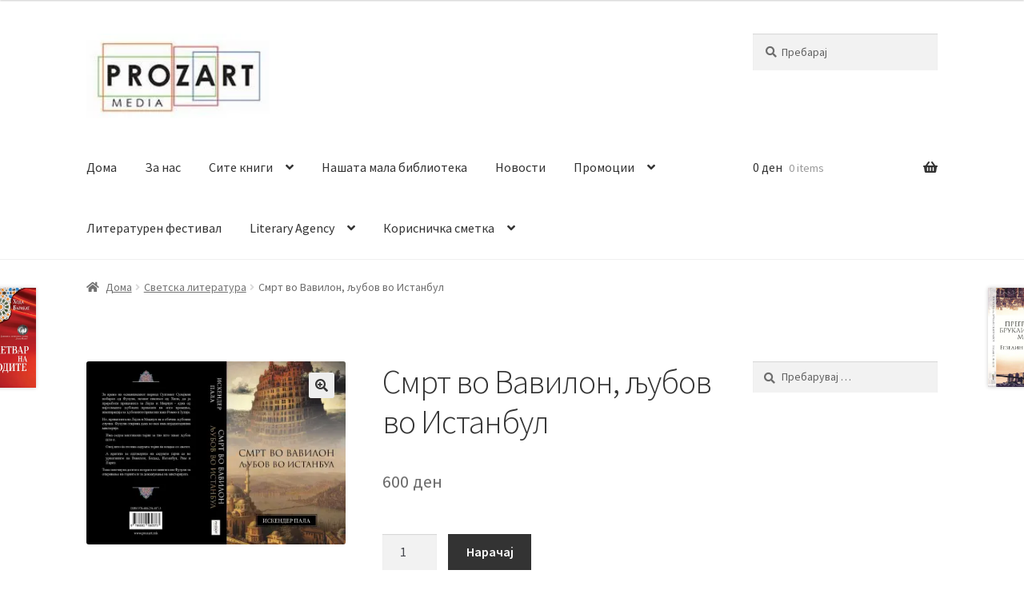

--- FILE ---
content_type: text/html; charset=UTF-8
request_url: https://prozart.mk/product/%D1%81%D0%BC%D1%80%D1%82-%D0%B2%D0%BE-%D0%B2%D0%B0%D0%B2%D0%B8%D0%BB%D0%BE%D0%BD-%D1%99%D1%83%D0%B1%D0%BE%D0%B2-%D0%B2%D0%BE-%D0%B8%D1%81%D1%82%D0%B0%D0%BD%D0%B1%D1%83%D0%BB/
body_size: 19366
content:
<!doctype html>
<html lang="mk-MK">
<head>
<meta charset="UTF-8">
<meta name="viewport" content="width=device-width, initial-scale=1">
<link rel="profile" href="http://gmpg.org/xfn/11">
<link rel="pingback" href="https://prozart.mk/xmlrpc.php">

<title>Смрт во Вавилон, љубов во Истанбул &#8211; Прозарт</title>
<meta name='robots' content='max-image-preview:large' />
<script>window._wca = window._wca || [];</script>
<link rel='dns-prefetch' href='//stats.wp.com' />
<link rel='dns-prefetch' href='//fonts.googleapis.com' />
<link rel='dns-prefetch' href='//s.w.org' />
<link rel='dns-prefetch' href='//i0.wp.com' />
<link rel='dns-prefetch' href='//c0.wp.com' />
<link rel="alternate" type="application/rss+xml" title="Прозарт &raquo; Фид" href="https://prozart.mk/feed/" />
<link rel="alternate" type="application/rss+xml" title="Прозарт &raquo; фидови за коментари" href="https://prozart.mk/comments/feed/" />
<link rel="alternate" type="application/rss+xml" title="Прозарт &raquo; Смрт во Вавилон, љубов во Истанбул фидови за коментари" href="https://prozart.mk/product/%d1%81%d0%bc%d1%80%d1%82-%d0%b2%d0%be-%d0%b2%d0%b0%d0%b2%d0%b8%d0%bb%d0%be%d0%bd-%d1%99%d1%83%d0%b1%d0%be%d0%b2-%d0%b2%d0%be-%d0%b8%d1%81%d1%82%d0%b0%d0%bd%d0%b1%d1%83%d0%bb/feed/" />
<script>
window._wpemojiSettings = {"baseUrl":"https:\/\/s.w.org\/images\/core\/emoji\/14.0.0\/72x72\/","ext":".png","svgUrl":"https:\/\/s.w.org\/images\/core\/emoji\/14.0.0\/svg\/","svgExt":".svg","source":{"concatemoji":"https:\/\/prozart.mk\/wp-includes\/js\/wp-emoji-release.min.js?ver=6.0.11"}};
/*! This file is auto-generated */
!function(e,a,t){var n,r,o,i=a.createElement("canvas"),p=i.getContext&&i.getContext("2d");function s(e,t){var a=String.fromCharCode,e=(p.clearRect(0,0,i.width,i.height),p.fillText(a.apply(this,e),0,0),i.toDataURL());return p.clearRect(0,0,i.width,i.height),p.fillText(a.apply(this,t),0,0),e===i.toDataURL()}function c(e){var t=a.createElement("script");t.src=e,t.defer=t.type="text/javascript",a.getElementsByTagName("head")[0].appendChild(t)}for(o=Array("flag","emoji"),t.supports={everything:!0,everythingExceptFlag:!0},r=0;r<o.length;r++)t.supports[o[r]]=function(e){if(!p||!p.fillText)return!1;switch(p.textBaseline="top",p.font="600 32px Arial",e){case"flag":return s([127987,65039,8205,9895,65039],[127987,65039,8203,9895,65039])?!1:!s([55356,56826,55356,56819],[55356,56826,8203,55356,56819])&&!s([55356,57332,56128,56423,56128,56418,56128,56421,56128,56430,56128,56423,56128,56447],[55356,57332,8203,56128,56423,8203,56128,56418,8203,56128,56421,8203,56128,56430,8203,56128,56423,8203,56128,56447]);case"emoji":return!s([129777,127995,8205,129778,127999],[129777,127995,8203,129778,127999])}return!1}(o[r]),t.supports.everything=t.supports.everything&&t.supports[o[r]],"flag"!==o[r]&&(t.supports.everythingExceptFlag=t.supports.everythingExceptFlag&&t.supports[o[r]]);t.supports.everythingExceptFlag=t.supports.everythingExceptFlag&&!t.supports.flag,t.DOMReady=!1,t.readyCallback=function(){t.DOMReady=!0},t.supports.everything||(n=function(){t.readyCallback()},a.addEventListener?(a.addEventListener("DOMContentLoaded",n,!1),e.addEventListener("load",n,!1)):(e.attachEvent("onload",n),a.attachEvent("onreadystatechange",function(){"complete"===a.readyState&&t.readyCallback()})),(e=t.source||{}).concatemoji?c(e.concatemoji):e.wpemoji&&e.twemoji&&(c(e.twemoji),c(e.wpemoji)))}(window,document,window._wpemojiSettings);
</script>
<style>
img.wp-smiley,
img.emoji {
	display: inline !important;
	border: none !important;
	box-shadow: none !important;
	height: 1em !important;
	width: 1em !important;
	margin: 0 0.07em !important;
	vertical-align: -0.1em !important;
	background: none !important;
	padding: 0 !important;
}
</style>
	<link rel='stylesheet' id='wp-block-library-css'  href='https://c0.wp.com/c/6.0.11/wp-includes/css/dist/block-library/style.min.css' media='all' />
<style id='wp-block-library-inline-css'>
.has-text-align-justify{text-align:justify;}
</style>
<style id='wp-block-library-theme-inline-css'>
.wp-block-audio figcaption{color:#555;font-size:13px;text-align:center}.is-dark-theme .wp-block-audio figcaption{color:hsla(0,0%,100%,.65)}.wp-block-code{border:1px solid #ccc;border-radius:4px;font-family:Menlo,Consolas,monaco,monospace;padding:.8em 1em}.wp-block-embed figcaption{color:#555;font-size:13px;text-align:center}.is-dark-theme .wp-block-embed figcaption{color:hsla(0,0%,100%,.65)}.blocks-gallery-caption{color:#555;font-size:13px;text-align:center}.is-dark-theme .blocks-gallery-caption{color:hsla(0,0%,100%,.65)}.wp-block-image figcaption{color:#555;font-size:13px;text-align:center}.is-dark-theme .wp-block-image figcaption{color:hsla(0,0%,100%,.65)}.wp-block-pullquote{border-top:4px solid;border-bottom:4px solid;margin-bottom:1.75em;color:currentColor}.wp-block-pullquote__citation,.wp-block-pullquote cite,.wp-block-pullquote footer{color:currentColor;text-transform:uppercase;font-size:.8125em;font-style:normal}.wp-block-quote{border-left:.25em solid;margin:0 0 1.75em;padding-left:1em}.wp-block-quote cite,.wp-block-quote footer{color:currentColor;font-size:.8125em;position:relative;font-style:normal}.wp-block-quote.has-text-align-right{border-left:none;border-right:.25em solid;padding-left:0;padding-right:1em}.wp-block-quote.has-text-align-center{border:none;padding-left:0}.wp-block-quote.is-large,.wp-block-quote.is-style-large,.wp-block-quote.is-style-plain{border:none}.wp-block-search .wp-block-search__label{font-weight:700}:where(.wp-block-group.has-background){padding:1.25em 2.375em}.wp-block-separator.has-css-opacity{opacity:.4}.wp-block-separator{border:none;border-bottom:2px solid;margin-left:auto;margin-right:auto}.wp-block-separator.has-alpha-channel-opacity{opacity:1}.wp-block-separator:not(.is-style-wide):not(.is-style-dots){width:100px}.wp-block-separator.has-background:not(.is-style-dots){border-bottom:none;height:1px}.wp-block-separator.has-background:not(.is-style-wide):not(.is-style-dots){height:2px}.wp-block-table thead{border-bottom:3px solid}.wp-block-table tfoot{border-top:3px solid}.wp-block-table td,.wp-block-table th{padding:.5em;border:1px solid;word-break:normal}.wp-block-table figcaption{color:#555;font-size:13px;text-align:center}.is-dark-theme .wp-block-table figcaption{color:hsla(0,0%,100%,.65)}.wp-block-video figcaption{color:#555;font-size:13px;text-align:center}.is-dark-theme .wp-block-video figcaption{color:hsla(0,0%,100%,.65)}.wp-block-template-part.has-background{padding:1.25em 2.375em;margin-top:0;margin-bottom:0}
</style>
<link rel='stylesheet' id='mediaelement-css'  href='https://c0.wp.com/c/6.0.11/wp-includes/js/mediaelement/mediaelementplayer-legacy.min.css' media='all' />
<link rel='stylesheet' id='wp-mediaelement-css'  href='https://c0.wp.com/c/6.0.11/wp-includes/js/mediaelement/wp-mediaelement.min.css' media='all' />
<link rel='stylesheet' id='wc-blocks-vendors-style-css'  href='https://c0.wp.com/p/woocommerce/7.7.2/packages/woocommerce-blocks/build/wc-blocks-vendors-style.css' media='all' />
<link rel='stylesheet' id='wc-blocks-style-css'  href='https://c0.wp.com/p/woocommerce/7.7.2/packages/woocommerce-blocks/build/wc-blocks-style.css' media='all' />
<link rel='stylesheet' id='storefront-gutenberg-blocks-css'  href='https://prozart.mk/wp-content/themes/storefront/assets/css/base/gutenberg-blocks.css?ver=4.1.3' media='all' />
<style id='storefront-gutenberg-blocks-inline-css'>

				.wp-block-button__link:not(.has-text-color) {
					color: #333333;
				}

				.wp-block-button__link:not(.has-text-color):hover,
				.wp-block-button__link:not(.has-text-color):focus,
				.wp-block-button__link:not(.has-text-color):active {
					color: #333333;
				}

				.wp-block-button__link:not(.has-background) {
					background-color: #eeeeee;
				}

				.wp-block-button__link:not(.has-background):hover,
				.wp-block-button__link:not(.has-background):focus,
				.wp-block-button__link:not(.has-background):active {
					border-color: #d5d5d5;
					background-color: #d5d5d5;
				}

				.wp-block-quote footer,
				.wp-block-quote cite,
				.wp-block-quote__citation {
					color: #6d6d6d;
				}

				.wp-block-pullquote cite,
				.wp-block-pullquote footer,
				.wp-block-pullquote__citation {
					color: #6d6d6d;
				}

				.wp-block-image figcaption {
					color: #6d6d6d;
				}

				.wp-block-separator.is-style-dots::before {
					color: #333333;
				}

				.wp-block-file a.wp-block-file__button {
					color: #333333;
					background-color: #eeeeee;
					border-color: #eeeeee;
				}

				.wp-block-file a.wp-block-file__button:hover,
				.wp-block-file a.wp-block-file__button:focus,
				.wp-block-file a.wp-block-file__button:active {
					color: #333333;
					background-color: #d5d5d5;
				}

				.wp-block-code,
				.wp-block-preformatted pre {
					color: #6d6d6d;
				}

				.wp-block-table:not( .has-background ):not( .is-style-stripes ) tbody tr:nth-child(2n) td {
					background-color: #fdfdfd;
				}

				.wp-block-cover .wp-block-cover__inner-container h1:not(.has-text-color),
				.wp-block-cover .wp-block-cover__inner-container h2:not(.has-text-color),
				.wp-block-cover .wp-block-cover__inner-container h3:not(.has-text-color),
				.wp-block-cover .wp-block-cover__inner-container h4:not(.has-text-color),
				.wp-block-cover .wp-block-cover__inner-container h5:not(.has-text-color),
				.wp-block-cover .wp-block-cover__inner-container h6:not(.has-text-color) {
					color: #000000;
				}

				.wc-block-components-price-slider__range-input-progress,
				.rtl .wc-block-components-price-slider__range-input-progress {
					--range-color: #7f54b3;
				}

				/* Target only IE11 */
				@media all and (-ms-high-contrast: none), (-ms-high-contrast: active) {
					.wc-block-components-price-slider__range-input-progress {
						background: #7f54b3;
					}
				}

				.wc-block-components-button:not(.is-link) {
					background-color: #333333;
					color: #ffffff;
				}

				.wc-block-components-button:not(.is-link):hover,
				.wc-block-components-button:not(.is-link):focus,
				.wc-block-components-button:not(.is-link):active {
					background-color: #1a1a1a;
					color: #ffffff;
				}

				.wc-block-components-button:not(.is-link):disabled {
					background-color: #333333;
					color: #ffffff;
				}

				.wc-block-cart__submit-container {
					background-color: #ffffff;
				}

				.wc-block-cart__submit-container::before {
					color: rgba(220,220,220,0.5);
				}

				.wc-block-components-order-summary-item__quantity {
					background-color: #ffffff;
					border-color: #6d6d6d;
					box-shadow: 0 0 0 2px #ffffff;
					color: #6d6d6d;
				}
			
</style>
<style id='global-styles-inline-css'>
body{--wp--preset--color--black: #000000;--wp--preset--color--cyan-bluish-gray: #abb8c3;--wp--preset--color--white: #ffffff;--wp--preset--color--pale-pink: #f78da7;--wp--preset--color--vivid-red: #cf2e2e;--wp--preset--color--luminous-vivid-orange: #ff6900;--wp--preset--color--luminous-vivid-amber: #fcb900;--wp--preset--color--light-green-cyan: #7bdcb5;--wp--preset--color--vivid-green-cyan: #00d084;--wp--preset--color--pale-cyan-blue: #8ed1fc;--wp--preset--color--vivid-cyan-blue: #0693e3;--wp--preset--color--vivid-purple: #9b51e0;--wp--preset--gradient--vivid-cyan-blue-to-vivid-purple: linear-gradient(135deg,rgba(6,147,227,1) 0%,rgb(155,81,224) 100%);--wp--preset--gradient--light-green-cyan-to-vivid-green-cyan: linear-gradient(135deg,rgb(122,220,180) 0%,rgb(0,208,130) 100%);--wp--preset--gradient--luminous-vivid-amber-to-luminous-vivid-orange: linear-gradient(135deg,rgba(252,185,0,1) 0%,rgba(255,105,0,1) 100%);--wp--preset--gradient--luminous-vivid-orange-to-vivid-red: linear-gradient(135deg,rgba(255,105,0,1) 0%,rgb(207,46,46) 100%);--wp--preset--gradient--very-light-gray-to-cyan-bluish-gray: linear-gradient(135deg,rgb(238,238,238) 0%,rgb(169,184,195) 100%);--wp--preset--gradient--cool-to-warm-spectrum: linear-gradient(135deg,rgb(74,234,220) 0%,rgb(151,120,209) 20%,rgb(207,42,186) 40%,rgb(238,44,130) 60%,rgb(251,105,98) 80%,rgb(254,248,76) 100%);--wp--preset--gradient--blush-light-purple: linear-gradient(135deg,rgb(255,206,236) 0%,rgb(152,150,240) 100%);--wp--preset--gradient--blush-bordeaux: linear-gradient(135deg,rgb(254,205,165) 0%,rgb(254,45,45) 50%,rgb(107,0,62) 100%);--wp--preset--gradient--luminous-dusk: linear-gradient(135deg,rgb(255,203,112) 0%,rgb(199,81,192) 50%,rgb(65,88,208) 100%);--wp--preset--gradient--pale-ocean: linear-gradient(135deg,rgb(255,245,203) 0%,rgb(182,227,212) 50%,rgb(51,167,181) 100%);--wp--preset--gradient--electric-grass: linear-gradient(135deg,rgb(202,248,128) 0%,rgb(113,206,126) 100%);--wp--preset--gradient--midnight: linear-gradient(135deg,rgb(2,3,129) 0%,rgb(40,116,252) 100%);--wp--preset--duotone--dark-grayscale: url('#wp-duotone-dark-grayscale');--wp--preset--duotone--grayscale: url('#wp-duotone-grayscale');--wp--preset--duotone--purple-yellow: url('#wp-duotone-purple-yellow');--wp--preset--duotone--blue-red: url('#wp-duotone-blue-red');--wp--preset--duotone--midnight: url('#wp-duotone-midnight');--wp--preset--duotone--magenta-yellow: url('#wp-duotone-magenta-yellow');--wp--preset--duotone--purple-green: url('#wp-duotone-purple-green');--wp--preset--duotone--blue-orange: url('#wp-duotone-blue-orange');--wp--preset--font-size--small: 14px;--wp--preset--font-size--medium: 23px;--wp--preset--font-size--large: 26px;--wp--preset--font-size--x-large: 42px;--wp--preset--font-size--normal: 16px;--wp--preset--font-size--huge: 37px;}.has-black-color{color: var(--wp--preset--color--black) !important;}.has-cyan-bluish-gray-color{color: var(--wp--preset--color--cyan-bluish-gray) !important;}.has-white-color{color: var(--wp--preset--color--white) !important;}.has-pale-pink-color{color: var(--wp--preset--color--pale-pink) !important;}.has-vivid-red-color{color: var(--wp--preset--color--vivid-red) !important;}.has-luminous-vivid-orange-color{color: var(--wp--preset--color--luminous-vivid-orange) !important;}.has-luminous-vivid-amber-color{color: var(--wp--preset--color--luminous-vivid-amber) !important;}.has-light-green-cyan-color{color: var(--wp--preset--color--light-green-cyan) !important;}.has-vivid-green-cyan-color{color: var(--wp--preset--color--vivid-green-cyan) !important;}.has-pale-cyan-blue-color{color: var(--wp--preset--color--pale-cyan-blue) !important;}.has-vivid-cyan-blue-color{color: var(--wp--preset--color--vivid-cyan-blue) !important;}.has-vivid-purple-color{color: var(--wp--preset--color--vivid-purple) !important;}.has-black-background-color{background-color: var(--wp--preset--color--black) !important;}.has-cyan-bluish-gray-background-color{background-color: var(--wp--preset--color--cyan-bluish-gray) !important;}.has-white-background-color{background-color: var(--wp--preset--color--white) !important;}.has-pale-pink-background-color{background-color: var(--wp--preset--color--pale-pink) !important;}.has-vivid-red-background-color{background-color: var(--wp--preset--color--vivid-red) !important;}.has-luminous-vivid-orange-background-color{background-color: var(--wp--preset--color--luminous-vivid-orange) !important;}.has-luminous-vivid-amber-background-color{background-color: var(--wp--preset--color--luminous-vivid-amber) !important;}.has-light-green-cyan-background-color{background-color: var(--wp--preset--color--light-green-cyan) !important;}.has-vivid-green-cyan-background-color{background-color: var(--wp--preset--color--vivid-green-cyan) !important;}.has-pale-cyan-blue-background-color{background-color: var(--wp--preset--color--pale-cyan-blue) !important;}.has-vivid-cyan-blue-background-color{background-color: var(--wp--preset--color--vivid-cyan-blue) !important;}.has-vivid-purple-background-color{background-color: var(--wp--preset--color--vivid-purple) !important;}.has-black-border-color{border-color: var(--wp--preset--color--black) !important;}.has-cyan-bluish-gray-border-color{border-color: var(--wp--preset--color--cyan-bluish-gray) !important;}.has-white-border-color{border-color: var(--wp--preset--color--white) !important;}.has-pale-pink-border-color{border-color: var(--wp--preset--color--pale-pink) !important;}.has-vivid-red-border-color{border-color: var(--wp--preset--color--vivid-red) !important;}.has-luminous-vivid-orange-border-color{border-color: var(--wp--preset--color--luminous-vivid-orange) !important;}.has-luminous-vivid-amber-border-color{border-color: var(--wp--preset--color--luminous-vivid-amber) !important;}.has-light-green-cyan-border-color{border-color: var(--wp--preset--color--light-green-cyan) !important;}.has-vivid-green-cyan-border-color{border-color: var(--wp--preset--color--vivid-green-cyan) !important;}.has-pale-cyan-blue-border-color{border-color: var(--wp--preset--color--pale-cyan-blue) !important;}.has-vivid-cyan-blue-border-color{border-color: var(--wp--preset--color--vivid-cyan-blue) !important;}.has-vivid-purple-border-color{border-color: var(--wp--preset--color--vivid-purple) !important;}.has-vivid-cyan-blue-to-vivid-purple-gradient-background{background: var(--wp--preset--gradient--vivid-cyan-blue-to-vivid-purple) !important;}.has-light-green-cyan-to-vivid-green-cyan-gradient-background{background: var(--wp--preset--gradient--light-green-cyan-to-vivid-green-cyan) !important;}.has-luminous-vivid-amber-to-luminous-vivid-orange-gradient-background{background: var(--wp--preset--gradient--luminous-vivid-amber-to-luminous-vivid-orange) !important;}.has-luminous-vivid-orange-to-vivid-red-gradient-background{background: var(--wp--preset--gradient--luminous-vivid-orange-to-vivid-red) !important;}.has-very-light-gray-to-cyan-bluish-gray-gradient-background{background: var(--wp--preset--gradient--very-light-gray-to-cyan-bluish-gray) !important;}.has-cool-to-warm-spectrum-gradient-background{background: var(--wp--preset--gradient--cool-to-warm-spectrum) !important;}.has-blush-light-purple-gradient-background{background: var(--wp--preset--gradient--blush-light-purple) !important;}.has-blush-bordeaux-gradient-background{background: var(--wp--preset--gradient--blush-bordeaux) !important;}.has-luminous-dusk-gradient-background{background: var(--wp--preset--gradient--luminous-dusk) !important;}.has-pale-ocean-gradient-background{background: var(--wp--preset--gradient--pale-ocean) !important;}.has-electric-grass-gradient-background{background: var(--wp--preset--gradient--electric-grass) !important;}.has-midnight-gradient-background{background: var(--wp--preset--gradient--midnight) !important;}.has-small-font-size{font-size: var(--wp--preset--font-size--small) !important;}.has-medium-font-size{font-size: var(--wp--preset--font-size--medium) !important;}.has-large-font-size{font-size: var(--wp--preset--font-size--large) !important;}.has-x-large-font-size{font-size: var(--wp--preset--font-size--x-large) !important;}
</style>
<link rel='stylesheet' id='photoswipe-css'  href='https://c0.wp.com/p/woocommerce/7.7.2/assets/css/photoswipe/photoswipe.min.css' media='all' />
<link rel='stylesheet' id='photoswipe-default-skin-css'  href='https://c0.wp.com/p/woocommerce/7.7.2/assets/css/photoswipe/default-skin/default-skin.min.css' media='all' />
<style id='woocommerce-inline-inline-css'>
.woocommerce form .form-row .required { visibility: visible; }
</style>
<link rel='stylesheet' id='trp-language-switcher-style-css'  href='https://prozart.mk/wp-content/plugins/translatepress-multilingual/assets/css/trp-language-switcher.css?ver=2.3.7' media='all' />
<link rel='stylesheet' id='storefront-style-css'  href='https://prozart.mk/wp-content/themes/storefront/style.css?ver=4.1.3' media='all' />
<style id='storefront-style-inline-css'>

			.main-navigation ul li a,
			.site-title a,
			ul.menu li a,
			.site-branding h1 a,
			button.menu-toggle,
			button.menu-toggle:hover,
			.handheld-navigation .dropdown-toggle {
				color: #333333;
			}

			button.menu-toggle,
			button.menu-toggle:hover {
				border-color: #333333;
			}

			.main-navigation ul li a:hover,
			.main-navigation ul li:hover > a,
			.site-title a:hover,
			.site-header ul.menu li.current-menu-item > a {
				color: #747474;
			}

			table:not( .has-background ) th {
				background-color: #f8f8f8;
			}

			table:not( .has-background ) tbody td {
				background-color: #fdfdfd;
			}

			table:not( .has-background ) tbody tr:nth-child(2n) td,
			fieldset,
			fieldset legend {
				background-color: #fbfbfb;
			}

			.site-header,
			.secondary-navigation ul ul,
			.main-navigation ul.menu > li.menu-item-has-children:after,
			.secondary-navigation ul.menu ul,
			.storefront-handheld-footer-bar,
			.storefront-handheld-footer-bar ul li > a,
			.storefront-handheld-footer-bar ul li.search .site-search,
			button.menu-toggle,
			button.menu-toggle:hover {
				background-color: #ffffff;
			}

			p.site-description,
			.site-header,
			.storefront-handheld-footer-bar {
				color: #404040;
			}

			button.menu-toggle:after,
			button.menu-toggle:before,
			button.menu-toggle span:before {
				background-color: #333333;
			}

			h1, h2, h3, h4, h5, h6, .wc-block-grid__product-title {
				color: #333333;
			}

			.widget h1 {
				border-bottom-color: #333333;
			}

			body,
			.secondary-navigation a {
				color: #6d6d6d;
			}

			.widget-area .widget a,
			.hentry .entry-header .posted-on a,
			.hentry .entry-header .post-author a,
			.hentry .entry-header .post-comments a,
			.hentry .entry-header .byline a {
				color: #727272;
			}

			a {
				color: #7f54b3;
			}

			a:focus,
			button:focus,
			.button.alt:focus,
			input:focus,
			textarea:focus,
			input[type="button"]:focus,
			input[type="reset"]:focus,
			input[type="submit"]:focus,
			input[type="email"]:focus,
			input[type="tel"]:focus,
			input[type="url"]:focus,
			input[type="password"]:focus,
			input[type="search"]:focus {
				outline-color: #7f54b3;
			}

			button, input[type="button"], input[type="reset"], input[type="submit"], .button, .widget a.button {
				background-color: #eeeeee;
				border-color: #eeeeee;
				color: #333333;
			}

			button:hover, input[type="button"]:hover, input[type="reset"]:hover, input[type="submit"]:hover, .button:hover, .widget a.button:hover {
				background-color: #d5d5d5;
				border-color: #d5d5d5;
				color: #333333;
			}

			button.alt, input[type="button"].alt, input[type="reset"].alt, input[type="submit"].alt, .button.alt, .widget-area .widget a.button.alt {
				background-color: #333333;
				border-color: #333333;
				color: #ffffff;
			}

			button.alt:hover, input[type="button"].alt:hover, input[type="reset"].alt:hover, input[type="submit"].alt:hover, .button.alt:hover, .widget-area .widget a.button.alt:hover {
				background-color: #1a1a1a;
				border-color: #1a1a1a;
				color: #ffffff;
			}

			.pagination .page-numbers li .page-numbers.current {
				background-color: #e6e6e6;
				color: #636363;
			}

			#comments .comment-list .comment-content .comment-text {
				background-color: #f8f8f8;
			}

			.site-footer {
				background-color: #f0f0f0;
				color: #6d6d6d;
			}

			.site-footer a:not(.button):not(.components-button) {
				color: #333333;
			}

			.site-footer .storefront-handheld-footer-bar a:not(.button):not(.components-button) {
				color: #333333;
			}

			.site-footer h1, .site-footer h2, .site-footer h3, .site-footer h4, .site-footer h5, .site-footer h6, .site-footer .widget .widget-title, .site-footer .widget .widgettitle {
				color: #333333;
			}

			.page-template-template-homepage.has-post-thumbnail .type-page.has-post-thumbnail .entry-title {
				color: #000000;
			}

			.page-template-template-homepage.has-post-thumbnail .type-page.has-post-thumbnail .entry-content {
				color: #000000;
			}

			@media screen and ( min-width: 768px ) {
				.secondary-navigation ul.menu a:hover {
					color: #595959;
				}

				.secondary-navigation ul.menu a {
					color: #404040;
				}

				.main-navigation ul.menu ul.sub-menu,
				.main-navigation ul.nav-menu ul.children {
					background-color: #f0f0f0;
				}

				.site-header {
					border-bottom-color: #f0f0f0;
				}
			}
</style>
<link rel='stylesheet' id='storefront-icons-css'  href='https://prozart.mk/wp-content/themes/storefront/assets/css/base/icons.css?ver=4.1.3' media='all' />
<link rel='stylesheet' id='storefront-fonts-css'  href='https://fonts.googleapis.com/css?family=Source+Sans+Pro%3A400%2C300%2C300italic%2C400italic%2C600%2C700%2C900&#038;subset=latin%2Clatin-ext&#038;ver=4.1.3' media='all' />
<link rel='stylesheet' id='storefront-jetpack-widgets-css'  href='https://prozart.mk/wp-content/themes/storefront/assets/css/jetpack/widgets.css?ver=4.1.3' media='all' />
<link rel='stylesheet' id='storefront-woocommerce-style-css'  href='https://prozart.mk/wp-content/themes/storefront/assets/css/woocommerce/woocommerce.css?ver=4.1.3' media='all' />
<style id='storefront-woocommerce-style-inline-css'>
@font-face {
				font-family: star;
				src: url(https://prozart.mk/wp-content/plugins/woocommerce/assets/fonts/star.eot);
				src:
					url(https://prozart.mk/wp-content/plugins/woocommerce/assets/fonts/star.eot?#iefix) format("embedded-opentype"),
					url(https://prozart.mk/wp-content/plugins/woocommerce/assets/fonts/star.woff) format("woff"),
					url(https://prozart.mk/wp-content/plugins/woocommerce/assets/fonts/star.ttf) format("truetype"),
					url(https://prozart.mk/wp-content/plugins/woocommerce/assets/fonts/star.svg#star) format("svg");
				font-weight: 400;
				font-style: normal;
			}
			@font-face {
				font-family: WooCommerce;
				src: url(https://prozart.mk/wp-content/plugins/woocommerce/assets/fonts/WooCommerce.eot);
				src:
					url(https://prozart.mk/wp-content/plugins/woocommerce/assets/fonts/WooCommerce.eot?#iefix) format("embedded-opentype"),
					url(https://prozart.mk/wp-content/plugins/woocommerce/assets/fonts/WooCommerce.woff) format("woff"),
					url(https://prozart.mk/wp-content/plugins/woocommerce/assets/fonts/WooCommerce.ttf) format("truetype"),
					url(https://prozart.mk/wp-content/plugins/woocommerce/assets/fonts/WooCommerce.svg#WooCommerce) format("svg");
				font-weight: 400;
				font-style: normal;
			}

			a.cart-contents,
			.site-header-cart .widget_shopping_cart a {
				color: #333333;
			}

			a.cart-contents:hover,
			.site-header-cart .widget_shopping_cart a:hover,
			.site-header-cart:hover > li > a {
				color: #747474;
			}

			table.cart td.product-remove,
			table.cart td.actions {
				border-top-color: #ffffff;
			}

			.storefront-handheld-footer-bar ul li.cart .count {
				background-color: #333333;
				color: #ffffff;
				border-color: #ffffff;
			}

			.woocommerce-tabs ul.tabs li.active a,
			ul.products li.product .price,
			.onsale,
			.wc-block-grid__product-onsale,
			.widget_search form:before,
			.widget_product_search form:before {
				color: #6d6d6d;
			}

			.woocommerce-breadcrumb a,
			a.woocommerce-review-link,
			.product_meta a {
				color: #727272;
			}

			.wc-block-grid__product-onsale,
			.onsale {
				border-color: #6d6d6d;
			}

			.star-rating span:before,
			.quantity .plus, .quantity .minus,
			p.stars a:hover:after,
			p.stars a:after,
			.star-rating span:before,
			#payment .payment_methods li input[type=radio]:first-child:checked+label:before {
				color: #7f54b3;
			}

			.widget_price_filter .ui-slider .ui-slider-range,
			.widget_price_filter .ui-slider .ui-slider-handle {
				background-color: #7f54b3;
			}

			.order_details {
				background-color: #f8f8f8;
			}

			.order_details > li {
				border-bottom: 1px dotted #e3e3e3;
			}

			.order_details:before,
			.order_details:after {
				background: -webkit-linear-gradient(transparent 0,transparent 0),-webkit-linear-gradient(135deg,#f8f8f8 33.33%,transparent 33.33%),-webkit-linear-gradient(45deg,#f8f8f8 33.33%,transparent 33.33%)
			}

			#order_review {
				background-color: #ffffff;
			}

			#payment .payment_methods > li .payment_box,
			#payment .place-order {
				background-color: #fafafa;
			}

			#payment .payment_methods > li:not(.woocommerce-notice) {
				background-color: #f5f5f5;
			}

			#payment .payment_methods > li:not(.woocommerce-notice):hover {
				background-color: #f0f0f0;
			}

			.woocommerce-pagination .page-numbers li .page-numbers.current {
				background-color: #e6e6e6;
				color: #636363;
			}

			.wc-block-grid__product-onsale,
			.onsale,
			.woocommerce-pagination .page-numbers li .page-numbers:not(.current) {
				color: #6d6d6d;
			}

			p.stars a:before,
			p.stars a:hover~a:before,
			p.stars.selected a.active~a:before {
				color: #6d6d6d;
			}

			p.stars.selected a.active:before,
			p.stars:hover a:before,
			p.stars.selected a:not(.active):before,
			p.stars.selected a.active:before {
				color: #7f54b3;
			}

			.single-product div.product .woocommerce-product-gallery .woocommerce-product-gallery__trigger {
				background-color: #eeeeee;
				color: #333333;
			}

			.single-product div.product .woocommerce-product-gallery .woocommerce-product-gallery__trigger:hover {
				background-color: #d5d5d5;
				border-color: #d5d5d5;
				color: #333333;
			}

			.button.added_to_cart:focus,
			.button.wc-forward:focus {
				outline-color: #7f54b3;
			}

			.added_to_cart,
			.site-header-cart .widget_shopping_cart a.button,
			.wc-block-grid__products .wc-block-grid__product .wp-block-button__link {
				background-color: #eeeeee;
				border-color: #eeeeee;
				color: #333333;
			}

			.added_to_cart:hover,
			.site-header-cart .widget_shopping_cart a.button:hover,
			.wc-block-grid__products .wc-block-grid__product .wp-block-button__link:hover {
				background-color: #d5d5d5;
				border-color: #d5d5d5;
				color: #333333;
			}

			.added_to_cart.alt, .added_to_cart, .widget a.button.checkout {
				background-color: #333333;
				border-color: #333333;
				color: #ffffff;
			}

			.added_to_cart.alt:hover, .added_to_cart:hover, .widget a.button.checkout:hover {
				background-color: #1a1a1a;
				border-color: #1a1a1a;
				color: #ffffff;
			}

			.button.loading {
				color: #eeeeee;
			}

			.button.loading:hover {
				background-color: #eeeeee;
			}

			.button.loading:after {
				color: #333333;
			}

			@media screen and ( min-width: 768px ) {
				.site-header-cart .widget_shopping_cart,
				.site-header .product_list_widget li .quantity {
					color: #404040;
				}

				.site-header-cart .widget_shopping_cart .buttons,
				.site-header-cart .widget_shopping_cart .total {
					background-color: #f5f5f5;
				}

				.site-header-cart .widget_shopping_cart {
					background-color: #f0f0f0;
				}
			}
				.storefront-product-pagination a {
					color: #6d6d6d;
					background-color: #ffffff;
				}
				.storefront-sticky-add-to-cart {
					color: #6d6d6d;
					background-color: #ffffff;
				}

				.storefront-sticky-add-to-cart a:not(.button) {
					color: #333333;
				}
</style>
<link rel='stylesheet' id='jetpack_css-css'  href='https://c0.wp.com/p/jetpack/11.3.2/css/jetpack.css' media='all' />
<script id='jetpack_related-posts-js-extra'>
var related_posts_js_options = {"post_heading":"h4"};
</script>
<script src='https://c0.wp.com/p/jetpack/11.3.2/_inc/build/related-posts/related-posts.min.js' id='jetpack_related-posts-js'></script>
<script src='https://c0.wp.com/c/6.0.11/wp-includes/js/jquery/jquery.min.js' id='jquery-core-js'></script>
<script src='https://c0.wp.com/c/6.0.11/wp-includes/js/jquery/jquery-migrate.min.js' id='jquery-migrate-js'></script>
<script src='https://prozart.mk/wp-content/plugins/translatepress-multilingual/assets/js/trp-frontend-compatibility.js?ver=2.3.7' id='trp-frontend-compatibility-js'></script>
<script defer src='https://stats.wp.com/s-202604.js' id='woocommerce-analytics-js'></script>
<link rel="https://api.w.org/" href="https://prozart.mk/wp-json/" /><link rel="alternate" type="application/json" href="https://prozart.mk/wp-json/wp/v2/product/1059" /><link rel="EditURI" type="application/rsd+xml" title="RSD" href="https://prozart.mk/xmlrpc.php?rsd" />
<link rel="wlwmanifest" type="application/wlwmanifest+xml" href="https://prozart.mk/wp-includes/wlwmanifest.xml" /> 
<meta name="generator" content="WordPress 6.0.11" />
<meta name="generator" content="WooCommerce 7.7.2" />
<link rel="canonical" href="https://prozart.mk/product/%d1%81%d0%bc%d1%80%d1%82-%d0%b2%d0%be-%d0%b2%d0%b0%d0%b2%d0%b8%d0%bb%d0%be%d0%bd-%d1%99%d1%83%d0%b1%d0%be%d0%b2-%d0%b2%d0%be-%d0%b8%d1%81%d1%82%d0%b0%d0%bd%d0%b1%d1%83%d0%bb/" />
<link rel='shortlink' href='https://prozart.mk/?p=1059' />
<link rel="alternate" type="application/json+oembed" href="https://prozart.mk/wp-json/oembed/1.0/embed?url=https%3A%2F%2Fprozart.mk%2Fproduct%2F%25d1%2581%25d0%25bc%25d1%2580%25d1%2582-%25d0%25b2%25d0%25be-%25d0%25b2%25d0%25b0%25d0%25b2%25d0%25b8%25d0%25bb%25d0%25be%25d0%25bd-%25d1%2599%25d1%2583%25d0%25b1%25d0%25be%25d0%25b2-%25d0%25b2%25d0%25be-%25d0%25b8%25d1%2581%25d1%2582%25d0%25b0%25d0%25bd%25d0%25b1%25d1%2583%25d0%25bb%2F" />
<link rel="alternate" type="text/xml+oembed" href="https://prozart.mk/wp-json/oembed/1.0/embed?url=https%3A%2F%2Fprozart.mk%2Fproduct%2F%25d1%2581%25d0%25bc%25d1%2580%25d1%2582-%25d0%25b2%25d0%25be-%25d0%25b2%25d0%25b0%25d0%25b2%25d0%25b8%25d0%25bb%25d0%25be%25d0%25bd-%25d1%2599%25d1%2583%25d0%25b1%25d0%25be%25d0%25b2-%25d0%25b2%25d0%25be-%25d0%25b8%25d1%2581%25d1%2582%25d0%25b0%25d0%25bd%25d0%25b1%25d1%2583%25d0%25bb%2F&#038;format=xml" />
<link rel="alternate" hreflang="mk-MK" href="https://prozart.mk/product/%D1%81%D0%BC%D1%80%D1%82-%D0%B2%D0%BE-%D0%B2%D0%B0%D0%B2%D0%B8%D0%BB%D0%BE%D0%BD-%D1%99%D1%83%D0%B1%D0%BE%D0%B2-%D0%B2%D0%BE-%D0%B8%D1%81%D1%82%D0%B0%D0%BD%D0%B1%D1%83%D0%BB/"/>
<link rel="alternate" hreflang="mk" href="https://prozart.mk/product/%D1%81%D0%BC%D1%80%D1%82-%D0%B2%D0%BE-%D0%B2%D0%B0%D0%B2%D0%B8%D0%BB%D0%BE%D0%BD-%D1%99%D1%83%D0%B1%D0%BE%D0%B2-%D0%B2%D0%BE-%D0%B8%D1%81%D1%82%D0%B0%D0%BD%D0%B1%D1%83%D0%BB/"/>
<style>img#wpstats{display:none}</style>
		<noscript><style>.woocommerce-product-gallery{ opacity: 1 !important; }</style></noscript>
	<link rel="icon" href="https://i0.wp.com/prozart.mk/wp-content/uploads/2016/12/prozart.jpg?fit=32%2C16&#038;ssl=1" sizes="32x32" />
<link rel="icon" href="https://i0.wp.com/prozart.mk/wp-content/uploads/2016/12/prozart.jpg?fit=192%2C95&#038;ssl=1" sizes="192x192" />
<link rel="apple-touch-icon" href="https://i0.wp.com/prozart.mk/wp-content/uploads/2016/12/prozart.jpg?fit=180%2C89&#038;ssl=1" />
<meta name="msapplication-TileImage" content="https://i0.wp.com/prozart.mk/wp-content/uploads/2016/12/prozart.jpg?fit=210%2C104&#038;ssl=1" />
</head>

<body class="product-template-default single single-product postid-1059 wp-custom-logo wp-embed-responsive theme-storefront woocommerce woocommerce-page woocommerce-no-js translatepress-mk_MK storefront-align-wide right-sidebar woocommerce-active">

<svg xmlns="http://www.w3.org/2000/svg" viewBox="0 0 0 0" width="0" height="0" focusable="false" role="none" style="visibility: hidden; position: absolute; left: -9999px; overflow: hidden;" ><defs><filter id="wp-duotone-dark-grayscale"><feColorMatrix color-interpolation-filters="sRGB" type="matrix" values=" .299 .587 .114 0 0 .299 .587 .114 0 0 .299 .587 .114 0 0 .299 .587 .114 0 0 " /><feComponentTransfer color-interpolation-filters="sRGB" ><feFuncR type="table" tableValues="0 0.49803921568627" /><feFuncG type="table" tableValues="0 0.49803921568627" /><feFuncB type="table" tableValues="0 0.49803921568627" /><feFuncA type="table" tableValues="1 1" /></feComponentTransfer><feComposite in2="SourceGraphic" operator="in" /></filter></defs></svg><svg xmlns="http://www.w3.org/2000/svg" viewBox="0 0 0 0" width="0" height="0" focusable="false" role="none" style="visibility: hidden; position: absolute; left: -9999px; overflow: hidden;" ><defs><filter id="wp-duotone-grayscale"><feColorMatrix color-interpolation-filters="sRGB" type="matrix" values=" .299 .587 .114 0 0 .299 .587 .114 0 0 .299 .587 .114 0 0 .299 .587 .114 0 0 " /><feComponentTransfer color-interpolation-filters="sRGB" ><feFuncR type="table" tableValues="0 1" /><feFuncG type="table" tableValues="0 1" /><feFuncB type="table" tableValues="0 1" /><feFuncA type="table" tableValues="1 1" /></feComponentTransfer><feComposite in2="SourceGraphic" operator="in" /></filter></defs></svg><svg xmlns="http://www.w3.org/2000/svg" viewBox="0 0 0 0" width="0" height="0" focusable="false" role="none" style="visibility: hidden; position: absolute; left: -9999px; overflow: hidden;" ><defs><filter id="wp-duotone-purple-yellow"><feColorMatrix color-interpolation-filters="sRGB" type="matrix" values=" .299 .587 .114 0 0 .299 .587 .114 0 0 .299 .587 .114 0 0 .299 .587 .114 0 0 " /><feComponentTransfer color-interpolation-filters="sRGB" ><feFuncR type="table" tableValues="0.54901960784314 0.98823529411765" /><feFuncG type="table" tableValues="0 1" /><feFuncB type="table" tableValues="0.71764705882353 0.25490196078431" /><feFuncA type="table" tableValues="1 1" /></feComponentTransfer><feComposite in2="SourceGraphic" operator="in" /></filter></defs></svg><svg xmlns="http://www.w3.org/2000/svg" viewBox="0 0 0 0" width="0" height="0" focusable="false" role="none" style="visibility: hidden; position: absolute; left: -9999px; overflow: hidden;" ><defs><filter id="wp-duotone-blue-red"><feColorMatrix color-interpolation-filters="sRGB" type="matrix" values=" .299 .587 .114 0 0 .299 .587 .114 0 0 .299 .587 .114 0 0 .299 .587 .114 0 0 " /><feComponentTransfer color-interpolation-filters="sRGB" ><feFuncR type="table" tableValues="0 1" /><feFuncG type="table" tableValues="0 0.27843137254902" /><feFuncB type="table" tableValues="0.5921568627451 0.27843137254902" /><feFuncA type="table" tableValues="1 1" /></feComponentTransfer><feComposite in2="SourceGraphic" operator="in" /></filter></defs></svg><svg xmlns="http://www.w3.org/2000/svg" viewBox="0 0 0 0" width="0" height="0" focusable="false" role="none" style="visibility: hidden; position: absolute; left: -9999px; overflow: hidden;" ><defs><filter id="wp-duotone-midnight"><feColorMatrix color-interpolation-filters="sRGB" type="matrix" values=" .299 .587 .114 0 0 .299 .587 .114 0 0 .299 .587 .114 0 0 .299 .587 .114 0 0 " /><feComponentTransfer color-interpolation-filters="sRGB" ><feFuncR type="table" tableValues="0 0" /><feFuncG type="table" tableValues="0 0.64705882352941" /><feFuncB type="table" tableValues="0 1" /><feFuncA type="table" tableValues="1 1" /></feComponentTransfer><feComposite in2="SourceGraphic" operator="in" /></filter></defs></svg><svg xmlns="http://www.w3.org/2000/svg" viewBox="0 0 0 0" width="0" height="0" focusable="false" role="none" style="visibility: hidden; position: absolute; left: -9999px; overflow: hidden;" ><defs><filter id="wp-duotone-magenta-yellow"><feColorMatrix color-interpolation-filters="sRGB" type="matrix" values=" .299 .587 .114 0 0 .299 .587 .114 0 0 .299 .587 .114 0 0 .299 .587 .114 0 0 " /><feComponentTransfer color-interpolation-filters="sRGB" ><feFuncR type="table" tableValues="0.78039215686275 1" /><feFuncG type="table" tableValues="0 0.94901960784314" /><feFuncB type="table" tableValues="0.35294117647059 0.47058823529412" /><feFuncA type="table" tableValues="1 1" /></feComponentTransfer><feComposite in2="SourceGraphic" operator="in" /></filter></defs></svg><svg xmlns="http://www.w3.org/2000/svg" viewBox="0 0 0 0" width="0" height="0" focusable="false" role="none" style="visibility: hidden; position: absolute; left: -9999px; overflow: hidden;" ><defs><filter id="wp-duotone-purple-green"><feColorMatrix color-interpolation-filters="sRGB" type="matrix" values=" .299 .587 .114 0 0 .299 .587 .114 0 0 .299 .587 .114 0 0 .299 .587 .114 0 0 " /><feComponentTransfer color-interpolation-filters="sRGB" ><feFuncR type="table" tableValues="0.65098039215686 0.40392156862745" /><feFuncG type="table" tableValues="0 1" /><feFuncB type="table" tableValues="0.44705882352941 0.4" /><feFuncA type="table" tableValues="1 1" /></feComponentTransfer><feComposite in2="SourceGraphic" operator="in" /></filter></defs></svg><svg xmlns="http://www.w3.org/2000/svg" viewBox="0 0 0 0" width="0" height="0" focusable="false" role="none" style="visibility: hidden; position: absolute; left: -9999px; overflow: hidden;" ><defs><filter id="wp-duotone-blue-orange"><feColorMatrix color-interpolation-filters="sRGB" type="matrix" values=" .299 .587 .114 0 0 .299 .587 .114 0 0 .299 .587 .114 0 0 .299 .587 .114 0 0 " /><feComponentTransfer color-interpolation-filters="sRGB" ><feFuncR type="table" tableValues="0.098039215686275 1" /><feFuncG type="table" tableValues="0 0.66274509803922" /><feFuncB type="table" tableValues="0.84705882352941 0.41960784313725" /><feFuncA type="table" tableValues="1 1" /></feComponentTransfer><feComposite in2="SourceGraphic" operator="in" /></filter></defs></svg>

<div id="page" class="hfeed site">
	
	<header id="masthead" class="site-header" role="banner" style="">

		<div class="col-full">		<a class="skip-link screen-reader-text" href="#site-navigation">Оди кон навигација</a>
		<a class="skip-link screen-reader-text" href="#content">Skip to content</a>
				<div class="site-branding">
			<a href="https://prozart.mk/" class="custom-logo-link" rel="home"><img width="210" height="97" src="https://i0.wp.com/prozart.mk/wp-content/uploads/2016/12/cropped-prozart.jpg?fit=210%2C97&amp;ssl=1" class="custom-logo" alt="Прозарт" /></a>		</div>
					<div class="site-search">
				<div class="widget woocommerce widget_product_search"><form role="search" method="get" class="woocommerce-product-search" action="https://prozart.mk/">
	<label class="screen-reader-text" for="woocommerce-product-search-field-0">Барај за:</label>
	<input type="search" id="woocommerce-product-search-field-0" class="search-field" placeholder="Пребарај" value="" name="s" />
	<button type="submit" value="Барај" class="">Барај</button>
	<input type="hidden" name="post_type" value="product" />
</form>
</div>			</div>
			</div><div class="storefront-primary-navigation"><div class="col-full">		<nav id="site-navigation" class="main-navigation" role="navigation" aria-label="Primary Navigation">
		<button id="site-navigation-menu-toggle" class="menu-toggle" aria-controls="site-navigation" aria-expanded="false"><span>Menu</span></button>
			<div class="primary-navigation"><ul id="menu-%d0%bc%d0%b5%d0%bd%d0%b8" class="menu"><li id="menu-item-12" class="menu-item menu-item-type-custom menu-item-object-custom menu-item-home menu-item-12"><a href="http://prozart.mk/">Дома</a></li>
<li id="menu-item-95" class="menu-item menu-item-type-post_type menu-item-object-page menu-item-95"><a href="https://prozart.mk/about-us/">За нас</a></li>
<li id="menu-item-1029" class="menu-item menu-item-type-post_type menu-item-object-page menu-item-has-children current_page_parent menu-item-1029"><a href="https://prozart.mk/shop/">Сите книги</a>
<ul class="sub-menu">
	<li id="menu-item-1038" class="menu-item menu-item-type-taxonomy menu-item-object-product_cat current-product-ancestor current-menu-parent current-product-parent menu-item-1038"><a href="https://prozart.mk/product-category/%d1%81%d0%b2%d0%b5%d1%82%d1%81%d0%ba%d0%b0-%d0%bb%d0%b8%d1%82%d0%b5%d1%80%d0%b0%d1%82%d1%83%d1%80%d0%b0/">Светска литература</a></li>
	<li id="menu-item-1039" class="menu-item menu-item-type-taxonomy menu-item-object-product_cat menu-item-1039"><a href="https://prozart.mk/product-category/accessories/">Европска литература</a></li>
	<li id="menu-item-1153" class="menu-item menu-item-type-taxonomy menu-item-object-product_cat menu-item-1153"><a href="https://prozart.mk/product-category/%d0%b4%d0%b5%d1%82%d1%81%d0%ba%d0%b8-%d0%b8%d0%b7%d0%b4%d0%b0%d0%bd%d0%b8%d1%98%d0%b0/">Детски изданија</a></li>
	<li id="menu-item-1154" class="menu-item menu-item-type-taxonomy menu-item-object-product_cat menu-item-1154"><a href="https://prozart.mk/product-category/%d0%bc%d0%b0%d0%ba%d0%b5%d0%b4%d0%be%d0%bd%d1%81%d0%ba%d0%b8-%d0%b0%d0%b2%d1%82%d0%be%d1%80%d0%ba%d0%b8/">Македонски автор(к)и</a></li>
	<li id="menu-item-1155" class="menu-item menu-item-type-taxonomy menu-item-object-product_cat menu-item-1155"><a href="https://prozart.mk/product-category/%d0%ba%d0%bd%d0%b8%d0%b3%d0%b8-%d0%b7%d0%b0-%d0%bc%d0%bb%d0%b0%d0%b4%d0%b8/">Книги за млади</a></li>
</ul>
</li>
<li id="menu-item-3631" class="menu-item menu-item-type-post_type menu-item-object-page menu-item-3631"><a href="https://prozart.mk/blog/">Нашата мала библиотека</a></li>
<li id="menu-item-1027" class="menu-item menu-item-type-post_type menu-item-object-page menu-item-1027"><a href="https://prozart.mk/blog/">Новости</a></li>
<li id="menu-item-952" class="menu-item menu-item-type-post_type menu-item-object-page menu-item-has-children menu-item-952"><a href="https://prozart.mk/news/">Промоции</a>
<ul class="sub-menu">
	<li id="menu-item-962" class="menu-item menu-item-type-post_type menu-item-object-page menu-item-962"><a href="https://prozart.mk/news/%d0%bf%d1%80%d0%be%d0%bc%d0%be%d1%86%d0%b8%d1%98%d0%b0-%d0%bd%d0%b0-%d0%ba%d1%80%d0%b5%d0%b2%d0%b5%d1%82%d0%b8%d0%b7%d0%b0%d0%bc-%d0%b8-%d1%85%d0%be%d1%80%d0%b8%d0%b7%d0%be%d0%bd%d1%82%d0%b0/">Промоција на „Креветизам и хоризонтала“ во Скопје</a></li>
	<li id="menu-item-956" class="menu-item menu-item-type-post_type menu-item-object-page menu-item-956"><a href="https://prozart.mk/%d0%bf%d1%80%d0%be%d0%b7%d0%b0%d1%80%d1%82-%d0%bc%d0%b5%d0%b4%d0%b8%d0%b0-%d0%bd%d0%b0-%d1%9f%d0%b0%d0%ba%d0%b0%d1%80%d1%82%d0%b0-%d0%b8%d0%bd%d1%82%d0%b5%d1%80%d0%bd%d0%b0%d1%86%d0%b8%d0%be%d0%bd/">Прозарт медиа на Џакарта интернационалниот литературен фестивал</a></li>
	<li id="menu-item-957" class="menu-item menu-item-type-post_type menu-item-object-page menu-item-957"><a href="https://prozart.mk/%d0%bf%d1%80%d0%be%d0%b7%d0%b0%d1%80%d1%82-%d0%bc%d0%b5%d0%b4%d0%b8%d0%b0-%d0%bd%d0%b0-%d0%bc%d0%b5%d1%93%d1%83%d0%bd%d0%b0%d1%80%d0%be%d0%b4%d0%bd%d0%b8%d0%be%d1%82-%d1%81%d0%b0%d0%b5%d0%bc-%d0%bd/">Прозарт медиа на Меѓународниот саем на книгата во Истанбул</a></li>
</ul>
</li>
<li id="menu-item-960" class="menu-item menu-item-type-post_type menu-item-object-page menu-item-960"><a href="https://prozart.mk/literature-festival/">Литературен фестивал</a></li>
<li id="menu-item-953" class="menu-item menu-item-type-post_type menu-item-object-page menu-item-has-children menu-item-953"><a href="https://prozart.mk/%d0%bb%d0%b8%d1%82%d0%b5%d1%80%d0%b0%d1%82%d1%83%d1%80%d0%bd%d0%b0-%d0%b0%d0%b3%d0%b5%d0%bd%d1%86%d0%b8%d1%98%d0%b0/">Literary Agency</a>
<ul class="sub-menu">
	<li id="menu-item-958" class="menu-item menu-item-type-post_type menu-item-object-page menu-item-958"><a href="https://prozart.mk/%d0%b5%d1%80%d0%bc%d0%b8%d1%81-%d0%bb%d0%b0%d1%84%d0%b0%d0%b7%d0%b0%d0%bd%d0%be%d0%b2%d1%81%d0%ba%d0%b8/">Ермис Лафазановски</a></li>
	<li id="menu-item-959" class="menu-item menu-item-type-post_type menu-item-object-page menu-item-959"><a href="https://prozart.mk/%d0%b0%d0%bb%d0%b5%d0%ba%d1%81%d0%b0%d0%bd%d0%b4%d0%b0%d1%80-%d0%bf%d1%80%d0%be%d0%ba%d0%be%d0%bf%d0%b8%d0%b5%d0%b2/">Александар Прокопиев</a></li>
</ul>
</li>
<li id="menu-item-1026" class="menu-item menu-item-type-post_type menu-item-object-page menu-item-has-children menu-item-1026"><a href="https://prozart.mk/my-account/">Корисничка сметка</a>
<ul class="sub-menu">
	<li id="menu-item-1028" class="menu-item menu-item-type-post_type menu-item-object-page menu-item-1028"><a href="https://prozart.mk/cart/">Кошничка</a></li>
	<li id="menu-item-1030" class="menu-item menu-item-type-post_type menu-item-object-page menu-item-1030"><a href="https://prozart.mk/checkout/">Кон наплата</a></li>
</ul>
</li>
</ul></div><div class="handheld-navigation"><ul id="menu-%d0%bc%d0%b5%d0%bd%d0%b8-1" class="menu"><li class="menu-item menu-item-type-custom menu-item-object-custom menu-item-home menu-item-12"><a href="http://prozart.mk/">Дома</a></li>
<li class="menu-item menu-item-type-post_type menu-item-object-page menu-item-95"><a href="https://prozart.mk/about-us/">За нас</a></li>
<li class="menu-item menu-item-type-post_type menu-item-object-page menu-item-has-children current_page_parent menu-item-1029"><a href="https://prozart.mk/shop/">Сите книги</a>
<ul class="sub-menu">
	<li class="menu-item menu-item-type-taxonomy menu-item-object-product_cat current-product-ancestor current-menu-parent current-product-parent menu-item-1038"><a href="https://prozart.mk/product-category/%d1%81%d0%b2%d0%b5%d1%82%d1%81%d0%ba%d0%b0-%d0%bb%d0%b8%d1%82%d0%b5%d1%80%d0%b0%d1%82%d1%83%d1%80%d0%b0/">Светска литература</a></li>
	<li class="menu-item menu-item-type-taxonomy menu-item-object-product_cat menu-item-1039"><a href="https://prozart.mk/product-category/accessories/">Европска литература</a></li>
	<li class="menu-item menu-item-type-taxonomy menu-item-object-product_cat menu-item-1153"><a href="https://prozart.mk/product-category/%d0%b4%d0%b5%d1%82%d1%81%d0%ba%d0%b8-%d0%b8%d0%b7%d0%b4%d0%b0%d0%bd%d0%b8%d1%98%d0%b0/">Детски изданија</a></li>
	<li class="menu-item menu-item-type-taxonomy menu-item-object-product_cat menu-item-1154"><a href="https://prozart.mk/product-category/%d0%bc%d0%b0%d0%ba%d0%b5%d0%b4%d0%be%d0%bd%d1%81%d0%ba%d0%b8-%d0%b0%d0%b2%d1%82%d0%be%d1%80%d0%ba%d0%b8/">Македонски автор(к)и</a></li>
	<li class="menu-item menu-item-type-taxonomy menu-item-object-product_cat menu-item-1155"><a href="https://prozart.mk/product-category/%d0%ba%d0%bd%d0%b8%d0%b3%d0%b8-%d0%b7%d0%b0-%d0%bc%d0%bb%d0%b0%d0%b4%d0%b8/">Книги за млади</a></li>
</ul>
</li>
<li class="menu-item menu-item-type-post_type menu-item-object-page menu-item-3631"><a href="https://prozart.mk/blog/">Нашата мала библиотека</a></li>
<li class="menu-item menu-item-type-post_type menu-item-object-page menu-item-1027"><a href="https://prozart.mk/blog/">Новости</a></li>
<li class="menu-item menu-item-type-post_type menu-item-object-page menu-item-has-children menu-item-952"><a href="https://prozart.mk/news/">Промоции</a>
<ul class="sub-menu">
	<li class="menu-item menu-item-type-post_type menu-item-object-page menu-item-962"><a href="https://prozart.mk/news/%d0%bf%d1%80%d0%be%d0%bc%d0%be%d1%86%d0%b8%d1%98%d0%b0-%d0%bd%d0%b0-%d0%ba%d1%80%d0%b5%d0%b2%d0%b5%d1%82%d0%b8%d0%b7%d0%b0%d0%bc-%d0%b8-%d1%85%d0%be%d1%80%d0%b8%d0%b7%d0%be%d0%bd%d1%82%d0%b0/">Промоција на „Креветизам и хоризонтала“ во Скопје</a></li>
	<li class="menu-item menu-item-type-post_type menu-item-object-page menu-item-956"><a href="https://prozart.mk/%d0%bf%d1%80%d0%be%d0%b7%d0%b0%d1%80%d1%82-%d0%bc%d0%b5%d0%b4%d0%b8%d0%b0-%d0%bd%d0%b0-%d1%9f%d0%b0%d0%ba%d0%b0%d1%80%d1%82%d0%b0-%d0%b8%d0%bd%d1%82%d0%b5%d1%80%d0%bd%d0%b0%d1%86%d0%b8%d0%be%d0%bd/">Прозарт медиа на Џакарта интернационалниот литературен фестивал</a></li>
	<li class="menu-item menu-item-type-post_type menu-item-object-page menu-item-957"><a href="https://prozart.mk/%d0%bf%d1%80%d0%be%d0%b7%d0%b0%d1%80%d1%82-%d0%bc%d0%b5%d0%b4%d0%b8%d0%b0-%d0%bd%d0%b0-%d0%bc%d0%b5%d1%93%d1%83%d0%bd%d0%b0%d1%80%d0%be%d0%b4%d0%bd%d0%b8%d0%be%d1%82-%d1%81%d0%b0%d0%b5%d0%bc-%d0%bd/">Прозарт медиа на Меѓународниот саем на книгата во Истанбул</a></li>
</ul>
</li>
<li class="menu-item menu-item-type-post_type menu-item-object-page menu-item-960"><a href="https://prozart.mk/literature-festival/">Литературен фестивал</a></li>
<li class="menu-item menu-item-type-post_type menu-item-object-page menu-item-has-children menu-item-953"><a href="https://prozart.mk/%d0%bb%d0%b8%d1%82%d0%b5%d1%80%d0%b0%d1%82%d1%83%d1%80%d0%bd%d0%b0-%d0%b0%d0%b3%d0%b5%d0%bd%d1%86%d0%b8%d1%98%d0%b0/">Literary Agency</a>
<ul class="sub-menu">
	<li class="menu-item menu-item-type-post_type menu-item-object-page menu-item-958"><a href="https://prozart.mk/%d0%b5%d1%80%d0%bc%d0%b8%d1%81-%d0%bb%d0%b0%d1%84%d0%b0%d0%b7%d0%b0%d0%bd%d0%be%d0%b2%d1%81%d0%ba%d0%b8/">Ермис Лафазановски</a></li>
	<li class="menu-item menu-item-type-post_type menu-item-object-page menu-item-959"><a href="https://prozart.mk/%d0%b0%d0%bb%d0%b5%d0%ba%d1%81%d0%b0%d0%bd%d0%b4%d0%b0%d1%80-%d0%bf%d1%80%d0%be%d0%ba%d0%be%d0%bf%d0%b8%d0%b5%d0%b2/">Александар Прокопиев</a></li>
</ul>
</li>
<li class="menu-item menu-item-type-post_type menu-item-object-page menu-item-has-children menu-item-1026"><a href="https://prozart.mk/my-account/">Корисничка сметка</a>
<ul class="sub-menu">
	<li class="menu-item menu-item-type-post_type menu-item-object-page menu-item-1028"><a href="https://prozart.mk/cart/">Кошничка</a></li>
	<li class="menu-item menu-item-type-post_type menu-item-object-page menu-item-1030"><a href="https://prozart.mk/checkout/">Кон наплата</a></li>
</ul>
</li>
</ul></div>		</nav><!-- #site-navigation -->
				<ul id="site-header-cart" class="site-header-cart menu">
			<li class="">
							<a class="cart-contents" href="https://prozart.mk/cart/" title="View your shopping cart">
								<span class="woocommerce-Price-amount amount">0&nbsp;<span class="woocommerce-Price-currencySymbol">&#x434;&#x435;&#x43d;</span></span> <span class="count">0 items</span>
			</a>
					</li>
			<li>
				<div class="widget woocommerce widget_shopping_cart"><div class="widget_shopping_cart_content"></div></div>			</li>
		</ul>
			</div></div>
	</header><!-- #masthead -->

	<div class="storefront-breadcrumb"><div class="col-full"><nav class="woocommerce-breadcrumb" aria-label="breadcrumbs"><a href="https://prozart.mk">Дома</a><span class="breadcrumb-separator"> / </span><a href="https://prozart.mk/product-category/%d1%81%d0%b2%d0%b5%d1%82%d1%81%d0%ba%d0%b0-%d0%bb%d0%b8%d1%82%d0%b5%d1%80%d0%b0%d1%82%d1%83%d1%80%d0%b0/">Светска литература</a><span class="breadcrumb-separator"> / </span>Смрт во Вавилон, љубов во Истанбул</nav></div></div>
	<div id="content" class="site-content" tabindex="-1">
		<div class="col-full">

		<div class="woocommerce"></div>
			<div id="primary" class="content-area">
			<main id="main" class="site-main" role="main">
		
					
			<div class="woocommerce-notices-wrapper"></div><div id="product-1059" class="product type-product post-1059 status-publish first instock product_cat-23 product_tag-39 has-post-thumbnail taxable shipping-taxable purchasable product-type-simple">

	<div class="woocommerce-product-gallery woocommerce-product-gallery--with-images woocommerce-product-gallery--columns-4 images" data-columns="4" style="opacity: 0; transition: opacity .25s ease-in-out;">
	<figure class="woocommerce-product-gallery__wrapper">
		<div data-thumb="https://i0.wp.com/prozart.mk/wp-content/uploads/2019/10/Smrt-vo-Vavilon-Korica-Print-Final-za-na-sajt-page-001.jpg?fit=100%2C71&#038;ssl=1" data-thumb-alt="" class="woocommerce-product-gallery__image"><a href="https://i0.wp.com/prozart.mk/wp-content/uploads/2019/10/Smrt-vo-Vavilon-Korica-Print-Final-za-na-sajt-page-001.jpg?fit=1671%2C1181&#038;ssl=1"><img width="416" height="294" src="https://i0.wp.com/prozart.mk/wp-content/uploads/2019/10/Smrt-vo-Vavilon-Korica-Print-Final-za-na-sajt-page-001.jpg?fit=416%2C294&amp;ssl=1" class="wp-post-image" alt="" loading="lazy" title="Smrt vo Vavilon Korica - Print Final za na sajt-page-001" data-caption="" data-src="https://i0.wp.com/prozart.mk/wp-content/uploads/2019/10/Smrt-vo-Vavilon-Korica-Print-Final-za-na-sajt-page-001.jpg?fit=1671%2C1181&#038;ssl=1" data-large_image="https://i0.wp.com/prozart.mk/wp-content/uploads/2019/10/Smrt-vo-Vavilon-Korica-Print-Final-za-na-sajt-page-001.jpg?fit=1671%2C1181&#038;ssl=1" data-large_image_width="1671" data-large_image_height="1181" srcset="https://i0.wp.com/prozart.mk/wp-content/uploads/2019/10/Smrt-vo-Vavilon-Korica-Print-Final-za-na-sajt-page-001.jpg?w=1671&amp;ssl=1 1671w, https://i0.wp.com/prozart.mk/wp-content/uploads/2019/10/Smrt-vo-Vavilon-Korica-Print-Final-za-na-sajt-page-001.jpg?resize=324%2C229&amp;ssl=1 324w, https://i0.wp.com/prozart.mk/wp-content/uploads/2019/10/Smrt-vo-Vavilon-Korica-Print-Final-za-na-sajt-page-001.jpg?resize=416%2C294&amp;ssl=1 416w, https://i0.wp.com/prozart.mk/wp-content/uploads/2019/10/Smrt-vo-Vavilon-Korica-Print-Final-za-na-sajt-page-001.jpg?resize=300%2C212&amp;ssl=1 300w, https://i0.wp.com/prozart.mk/wp-content/uploads/2019/10/Smrt-vo-Vavilon-Korica-Print-Final-za-na-sajt-page-001.jpg?resize=1024%2C724&amp;ssl=1 1024w" sizes="(max-width: 416px) 100vw, 416px" /></a></div>	</figure>
</div>

	<div class="summary entry-summary">
		<h1 class="product_title entry-title">Смрт во Вавилон, љубов во Истанбул</h1><p class="price"><span class="woocommerce-Price-amount amount"><bdi>600&nbsp;<span class="woocommerce-Price-currencySymbol">&#x434;&#x435;&#x43d;</span></bdi></span></p>

	
	<form class="cart" action="https://prozart.mk/product/%d1%81%d0%bc%d1%80%d1%82-%d0%b2%d0%be-%d0%b2%d0%b0%d0%b2%d0%b8%d0%bb%d0%be%d0%bd-%d1%99%d1%83%d0%b1%d0%be%d0%b2-%d0%b2%d0%be-%d0%b8%d1%81%d1%82%d0%b0%d0%bd%d0%b1%d1%83%d0%bb/" method="post" enctype='multipart/form-data'>
		
		<div class="quantity">
		<label class="screen-reader-text" for="quantity_6971885acee97">Смрт во Вавилон, љубов во Истанбул количина</label>
	<input
		type="number"
				id="quantity_6971885acee97"
		class="input-text qty text"
		name="quantity"
		value="1"
		title="Кол"
		size="4"
		min="1"
		max=""
					step="1"
			placeholder=""
			inputmode="numeric"
			autocomplete="off"
			/>
	</div>

		<button type="submit" name="add-to-cart" value="1059" class="single_add_to_cart_button button alt">Нарачај</button>

			</form>

	
<div class="product_meta">

	
	
	<span class="posted_in">Категорија: <a href="https://prozart.mk/product-category/%d1%81%d0%b2%d0%b5%d1%82%d1%81%d0%ba%d0%b0-%d0%bb%d0%b8%d1%82%d0%b5%d1%80%d0%b0%d1%82%d1%83%d1%80%d0%b0/" rel="tag">Светска литература</a></span>
	<span class="tagged_as">Автор: <a href="https://prozart.mk/product-tag/%d0%b8%d1%81%d0%ba%d0%b5%d0%bd%d0%b4%d0%b5%d1%80-%d0%bf%d0%b0%d0%bb%d0%b0/" rel="tag">ИСКЕНДЕР ПАЛА</a></span>
	
</div>
	</div>

	
	<div class="woocommerce-tabs wc-tabs-wrapper">
		<ul class="tabs wc-tabs" role="tablist">
							<li class="description_tab" id="tab-title-description" role="tab" aria-controls="tab-description">
					<a href="#tab-description">
						Опис					</a>
				</li>
							<li class="additional_information_tab" id="tab-title-additional_information" role="tab" aria-controls="tab-additional_information">
					<a href="#tab-additional_information">
						Додатни информации					</a>
				</li>
							<li class="reviews_tab" id="tab-title-reviews" role="tab" aria-controls="tab-reviews">
					<a href="#tab-reviews">
						Прегледи (0)					</a>
				</li>
					</ul>
					<div class="woocommerce-Tabs-panel woocommerce-Tabs-panel--description panel entry-content wc-tab" id="tab-description" role="tabpanel" aria-labelledby="tab-title-description">
				
	<h2>Опис</h2>

<div class="entry-content">
<p>За време на османлискиот период Султанот Сулејман побарал од Фузули, познат писател од Хила, да ја преработи приказната за Лејла и Меџнун – една од најголемите љубовни приказни на сите времиња, инспирација за љубовните приказни како Ромео и Јулија.</p>
<p>Но, приказната на Лејла и Меџнун не е обична љубовна случка.</p>
<p>Фузули открива дека во неа има илјадагодишна мистерија:</p>
<p>Има седум вистински тајни за тие што знаат љубов што е.<br />
Оној што ќе ги има седумте тајни ќе владее со светот.<br />
А вратите за одговорите на седумте тајни се во урнатините на Вавилон, Багдад, Истанбул, Рим и Париз.<br />
Така започнува долгата потрага по книгата на Фузули за откривање на тајните и за докажување на мистеријата.</p>
<p>За авторот</p>
<p><a href="https://i0.wp.com/prozart.mk/wp-content/uploads/2016/12/172270.jpg?ssl=1"><img class="size-medium wp-image-60 alignleft" src="https://i0.wp.com/prozart.mk/wp-content/uploads/2016/12/172270.jpg?resize=300%2C225&#038;ssl=1" alt="172270" width="300" height="225" data-recalc-dims="1" /></a>Искендер Пала е роден во Ушак во 1958 година и го завршува факултетот за литература на Истанбулскиот универзитет во 1979 година. На истиот универзитет докторира на одделот за османлиска диван литература (1983) каде станува доцент (1993) и професор (1998). Со цел да ѝ ја приближи диван литературата на пошироката народна маса, пишува кратки приказни, есеи, академски студии и написи во весниците, кои биле инспирирани од класичната поезија. Семинарите и конференциите за диван литература што тој ги<br />
приредува се мошне посетени.<br />
Искендер Пала ги добива: наградата на Здружението на турските писатели за јазикот (1989), наградата AKDTYK на Фондацијата за турски јазик (1990) и наградата за есеј на Друштвото на турските писатели (1996). Неговиот роман „Смрт во Вавилон, љубов во Истанбул“ е продаден во тираж од стотина илјади примероци и е многупати награден. Негови други дела се: Лалето на Истанбул, Шахот и султанот, Пламен, Михмандар, Легенда, Помеѓу две битки, Книга за љубовта, Четириесеттата порта…<br />
Оженет е и татко на три деца и сè уште е дел од наставниот кадар на Универзитетот во Ушак.</p>
</div>

<div id='jp-relatedposts' class='jp-relatedposts' >
	<h3 class="jp-relatedposts-headline"><em>Related</em></h3>
</div>			</div>
					<div class="woocommerce-Tabs-panel woocommerce-Tabs-panel--additional_information panel entry-content wc-tab" id="tab-additional_information" role="tabpanel" aria-labelledby="tab-title-additional_information">
				
	<h2>Додатни информации</h2>

<table class="woocommerce-product-attributes shop_attributes">
			<tr class="woocommerce-product-attributes-item woocommerce-product-attributes-item--attribute_pa_121">
			<th class="woocommerce-product-attributes-item__label">Број на страници</th>
			<td class="woocommerce-product-attributes-item__value"><p>452</p>
</td>
		</tr>
			<tr class="woocommerce-product-attributes-item woocommerce-product-attributes-item--attribute_pa_129%d1%85198">
			<th class="woocommerce-product-attributes-item__label">Димензии</th>
			<td class="woocommerce-product-attributes-item__value"><p>129 x 198</p>
</td>
		</tr>
			<tr class="woocommerce-product-attributes-item woocommerce-product-attributes-item--attribute_pa_2021">
			<th class="woocommerce-product-attributes-item__label">Година на издавање</th>
			<td class="woocommerce-product-attributes-item__value"><p>2019</p>
</td>
		</tr>
			<tr class="woocommerce-product-attributes-item woocommerce-product-attributes-item--attribute_pa_7887979">
			<th class="woocommerce-product-attributes-item__label">ИСБН</th>
			<td class="woocommerce-product-attributes-item__value"><p>978-608-256-037-3</p>
</td>
		</tr>
			<tr class="woocommerce-product-attributes-item woocommerce-product-attributes-item--attribute_pa_%d0%bc%d0%b5%d0%ba%d0%b0">
			<th class="woocommerce-product-attributes-item__label">Корица</th>
			<td class="woocommerce-product-attributes-item__value"><p>мека</p>
</td>
		</tr>
	</table>
			</div>
					<div class="woocommerce-Tabs-panel woocommerce-Tabs-panel--reviews panel entry-content wc-tab" id="tab-reviews" role="tabpanel" aria-labelledby="tab-title-reviews">
				<div id="reviews" class="woocommerce-Reviews">
	<div id="comments">
		<h2 class="woocommerce-Reviews-title">
			Коментари		</h2>

					<p class="woocommerce-noreviews">Нема критики сеуште.</p>
			</div>

			<div id="review_form_wrapper">
			<div id="review_form">
					<div id="respond" class="comment-respond">
		<span id="reply-title" class="comment-reply-title">Бидете први кои ќе разгледате &ldquo;Смрт во Вавилон, љубов во Истанбул&rdquo; <small><a rel="nofollow" id="cancel-comment-reply-link" href="/product/%D1%81%D0%BC%D1%80%D1%82-%D0%B2%D0%BE-%D0%B2%D0%B0%D0%B2%D0%B8%D0%BB%D0%BE%D0%BD-%D1%99%D1%83%D0%B1%D0%BE%D0%B2-%D0%B2%D0%BE-%D0%B8%D1%81%D1%82%D0%B0%D0%BD%D0%B1%D1%83%D0%BB/#respond" style="display:none;">Откажи одговор</a></small></span><form action="https://prozart.mk/wp-comments-post.php" method="post" id="commentform" class="comment-form" novalidate><p class="comment-notes"><span id="email-notes">Вашата адреса за е-пошта нема да биде објавена.</span> <span class="required-field-message" aria-hidden="true">Задолжителните полиња се означени со <span class="required" aria-hidden="true">*</span></span></p><div class="comment-form-rating"><label for="rating">Ваше рангирање&nbsp;<span class="required">*</span></label><select name="rating" id="rating" required>
						<option value="">Стапка&hellip;</option>
						<option value="5">Перфектно</option>
						<option value="4">Во ред</option>
						<option value="3">Просечно</option>
						<option value="2">Не е така лошо</option>
						<option value="1">Сиромашно</option>
					</select></div><p class="comment-form-comment"><label for="comment">Ваше мислење&nbsp;<span class="required">*</span></label><textarea id="comment" name="comment" cols="45" rows="8" required></textarea></p><p class="comment-form-author"><label for="author">Име&nbsp;<span class="required">*</span></label><input id="author" name="author" type="text" value="" size="30" required /></p>
<p class="comment-form-email"><label for="email">Е-пошта&nbsp;<span class="required">*</span></label><input id="email" name="email" type="email" value="" size="30" required /></p>
<p class="comment-form-cookies-consent"><input id="wp-comment-cookies-consent" name="wp-comment-cookies-consent" type="checkbox" value="yes" /> <label for="wp-comment-cookies-consent">Зачувај го моето име, е-маил и веб страна во овој пребарувач за следниот пат кога ќе коментирам.</label></p>
<p class="form-submit"><input name="submit" type="submit" id="submit" class="submit" value="Поднеси" /> <input type='hidden' name='comment_post_ID' value='1059' id='comment_post_ID' />
<input type='hidden' name='comment_parent' id='comment_parent' value='0' />
</p><p style="display: none;"><input type="hidden" id="akismet_comment_nonce" name="akismet_comment_nonce" value="adccf3eb28" /></p><p style="display: none !important;" class="akismet-fields-container" data-prefix="ak_"><label>&#916;<textarea name="ak_hp_textarea" cols="45" rows="8" maxlength="100"></textarea></label><input type="hidden" id="ak_js_1" name="ak_js" value="150"/><script>document.getElementById( "ak_js_1" ).setAttribute( "value", ( new Date() ).getTime() );</script></p></form>	</div><!-- #respond -->
				</div>
		</div>
	
	<div class="clear"></div>
</div>
			</div>
		
			</div>


	<section class="up-sells upsells products">
					<h2>Вие исто така би сакале&hellip;</h2>
		
		<ul class="products columns-3">

			
				<li class="product type-product post-1014 status-publish first instock product_cat-23 product_tag-39 has-post-thumbnail taxable shipping-taxable purchasable product-type-simple">
	<a href="https://prozart.mk/product/%d0%bb%d0%b0%d0%bb%d0%b5%d1%82%d0%be-%d0%bd%d0%b0-%d0%b8%d1%81%d1%82%d0%b0%d0%bd%d0%b1%d1%83%d0%bb/" class="woocommerce-LoopProduct-link woocommerce-loop-product__link"><img width="324" height="230" src="https://i0.wp.com/prozart.mk/wp-content/uploads/2016/12/korica-e1481660126364.jpg?fit=324%2C230&amp;ssl=1" class="attachment-woocommerce_thumbnail size-woocommerce_thumbnail" alt="" loading="lazy" srcset="https://i0.wp.com/prozart.mk/wp-content/uploads/2016/12/korica-e1481660126364.jpg?w=800&amp;ssl=1 800w, https://i0.wp.com/prozart.mk/wp-content/uploads/2016/12/korica-e1481660126364.jpg?resize=324%2C230&amp;ssl=1 324w, https://i0.wp.com/prozart.mk/wp-content/uploads/2016/12/korica-e1481660126364.jpg?resize=416%2C296&amp;ssl=1 416w" sizes="(max-width: 324px) 100vw, 324px" /><h2 class="woocommerce-loop-product__title">Лалето на Истанбул</h2>
	<span class="price"><span class="woocommerce-Price-amount amount"><bdi>600&nbsp;<span class="woocommerce-Price-currencySymbol">&#x434;&#x435;&#x43d;</span></bdi></span></span>
</a><a href="?add-to-cart=1014" data-quantity="1" class="button product_type_simple add_to_cart_button ajax_add_to_cart" data-product_id="1014" data-product_sku="" aria-label="Додади &ldquo;Лалето на Истанбул&rdquo; во твојата кошничка" rel="nofollow">Нарачај</a></li>

			
		</ul>

	</section>

	
	<section class="related products">

					<h2>Поврзани продукти</h2>
				
		<ul class="products columns-3">

			
					<li class="product type-product post-1018 status-publish first instock product_cat-23 product_tag-49 has-post-thumbnail taxable shipping-taxable purchasable product-type-simple">
	<a href="https://prozart.mk/product/%d0%be%d1%81%d0%b0%d0%bc%d0%b5%d0%bd%d0%b0%d1%82%d0%b0-%d0%ba%d0%b0%d0%bb%d0%b8%d0%bd%d0%ba%d0%b0/" class="woocommerce-LoopProduct-link woocommerce-loop-product__link"><img width="324" height="446" src="https://i0.wp.com/prozart.mk/wp-content/uploads/2018/12/osamenata-kalinka.jpg?fit=324%2C446&amp;ssl=1" class="attachment-woocommerce_thumbnail size-woocommerce_thumbnail" alt="" loading="lazy" srcset="https://i0.wp.com/prozart.mk/wp-content/uploads/2018/12/osamenata-kalinka.jpg?w=421&amp;ssl=1 421w, https://i0.wp.com/prozart.mk/wp-content/uploads/2018/12/osamenata-kalinka.jpg?resize=324%2C446&amp;ssl=1 324w, https://i0.wp.com/prozart.mk/wp-content/uploads/2018/12/osamenata-kalinka.jpg?resize=416%2C573&amp;ssl=1 416w, https://i0.wp.com/prozart.mk/wp-content/uploads/2018/12/osamenata-kalinka.jpg?resize=218%2C300&amp;ssl=1 218w" sizes="(max-width: 324px) 100vw, 324px" /><h2 class="woocommerce-loop-product__title">Осамената калинка</h2>
	<span class="price"><span class="woocommerce-Price-amount amount"><bdi>350&nbsp;<span class="woocommerce-Price-currencySymbol">&#x434;&#x435;&#x43d;</span></bdi></span></span>
</a><a href="?add-to-cart=1018" data-quantity="1" class="button product_type_simple add_to_cart_button ajax_add_to_cart" data-product_id="1018" data-product_sku="" aria-label="Додади &ldquo;Осамената калинка&rdquo; во твојата кошничка" rel="nofollow">Нарачај</a></li>

			
					<li class="product type-product post-1049 status-publish instock product_cat-23 product_tag-74 has-post-thumbnail taxable shipping-taxable purchasable product-type-simple">
	<a href="https://prozart.mk/product/%d1%81%d0%b2%d0%b8%d1%9a%d0%b8%d1%82%d0%b5/" class="woocommerce-LoopProduct-link woocommerce-loop-product__link"><img width="324" height="451" src="https://i0.wp.com/prozart.mk/wp-content/uploads/2018/08/svinjite.jpg?fit=324%2C451&amp;ssl=1" class="attachment-woocommerce_thumbnail size-woocommerce_thumbnail" alt="" loading="lazy" srcset="https://i0.wp.com/prozart.mk/wp-content/uploads/2018/08/svinjite.jpg?w=445&amp;ssl=1 445w, https://i0.wp.com/prozart.mk/wp-content/uploads/2018/08/svinjite.jpg?resize=324%2C451&amp;ssl=1 324w, https://i0.wp.com/prozart.mk/wp-content/uploads/2018/08/svinjite.jpg?resize=416%2C580&amp;ssl=1 416w, https://i0.wp.com/prozart.mk/wp-content/uploads/2018/08/svinjite.jpg?resize=215%2C300&amp;ssl=1 215w" sizes="(max-width: 324px) 100vw, 324px" /><h2 class="woocommerce-loop-product__title">Свињите</h2>
	<span class="price"><span class="woocommerce-Price-amount amount"><bdi>299&nbsp;<span class="woocommerce-Price-currencySymbol">&#x434;&#x435;&#x43d;</span></bdi></span></span>
</a><a href="?add-to-cart=1049" data-quantity="1" class="button product_type_simple add_to_cart_button ajax_add_to_cart" data-product_id="1049" data-product_sku="" aria-label="Додади &ldquo;Свињите&rdquo; во твојата кошничка" rel="nofollow">Нарачај</a></li>

			
					<li class="product type-product post-1016 status-publish last instock product_cat-23 product_tag-46 has-post-thumbnail taxable shipping-taxable purchasable product-type-simple">
	<a href="https://prozart.mk/product/%d0%bf%d1%80%d0%b5%d0%ba%d1%83-%d0%b3%d1%80%d0%b0%d0%bd%d0%b8%d1%86%d0%b0%d1%82%d0%b0/" class="woocommerce-LoopProduct-link woocommerce-loop-product__link"><img width="324" height="440" src="https://i0.wp.com/prozart.mk/wp-content/uploads/2018/12/preku-granicata.jpg?fit=324%2C440&amp;ssl=1" class="attachment-woocommerce_thumbnail size-woocommerce_thumbnail" alt="" loading="lazy" srcset="https://i0.wp.com/prozart.mk/wp-content/uploads/2018/12/preku-granicata.jpg?w=427&amp;ssl=1 427w, https://i0.wp.com/prozart.mk/wp-content/uploads/2018/12/preku-granicata.jpg?resize=324%2C440&amp;ssl=1 324w, https://i0.wp.com/prozart.mk/wp-content/uploads/2018/12/preku-granicata.jpg?resize=416%2C565&amp;ssl=1 416w, https://i0.wp.com/prozart.mk/wp-content/uploads/2018/12/preku-granicata.jpg?resize=221%2C300&amp;ssl=1 221w" sizes="(max-width: 324px) 100vw, 324px" /><h2 class="woocommerce-loop-product__title">Преку границата</h2>
	<span class="price"><span class="woocommerce-Price-amount amount"><bdi>400&nbsp;<span class="woocommerce-Price-currencySymbol">&#x434;&#x435;&#x43d;</span></bdi></span></span>
</a><a href="?add-to-cart=1016" data-quantity="1" class="button product_type_simple add_to_cart_button ajax_add_to_cart" data-product_id="1016" data-product_sku="" aria-label="Додади &ldquo;Преку границата&rdquo; во твојата кошничка" rel="nofollow">Нарачај</a></li>

			
		</ul>

	</section>
			<nav class="storefront-product-pagination" aria-label="More products">
							<a href="https://prozart.mk/product/%d0%b6%d0%b5%d1%82%d0%b2%d0%b0%d1%80-%d0%bd%d0%b0-%d0%b2%d0%be%d0%b4%d0%b8%d1%82%d0%b5/" rel="prev">
					<img width="324" height="450" src="https://i0.wp.com/prozart.mk/wp-content/uploads/2020/01/C-Tiller-of-waters-cover-page-001.jpg?fit=324%2C450&amp;ssl=1" class="attachment-woocommerce_thumbnail size-woocommerce_thumbnail" alt="" loading="lazy" />					<span class="storefront-product-pagination__title">Жетвар на водите</span>
				</a>
			
							<a href="https://prozart.mk/product/%d0%bf%d1%80%d0%b5%d0%b3%d1%80%d0%b0%d1%82%d0%ba%d0%b0-%d0%bd%d0%b0-%d0%b1%d1%80%d1%83%d0%ba%d0%bb%d0%b8%d0%bd%d1%81%d0%ba%d0%b8%d0%be%d1%82-%d0%bc%d0%be%d1%81%d1%82/" rel="next">
					<img width="324" height="446" src="https://i0.wp.com/prozart.mk/wp-content/uploads/2020/01/C-Embrace-at-the-Brooklin-bridge-Cover-page-001.jpg?fit=324%2C446&amp;ssl=1" class="attachment-woocommerce_thumbnail size-woocommerce_thumbnail" alt="" loading="lazy" />					<span class="storefront-product-pagination__title">Прегратка на Бруклинскиот мост</span>
				</a>
					</nav><!-- .storefront-product-pagination -->
		</div>


		
				</main><!-- #main -->
		</div><!-- #primary -->

		
<div id="secondary" class="widget-area" role="complementary">
	<div id="search-3" class="widget widget_search"><form role="search" method="get" class="search-form" action="https://prozart.mk/">
				<label>
					<span class="screen-reader-text">Пребарувај за:</span>
					<input type="search" class="search-field" placeholder="Пребарувај &hellip;" value="" name="s" />
				</label>
				<input type="submit" class="search-submit" value="Барај" />
			</form></div></div><!-- #secondary -->

	

		</div><!-- .col-full -->
	</div><!-- #content -->

	
	<footer id="colophon" class="site-footer" role="contentinfo">
		<div class="col-full">

					<div class="site-info">
			&copy; Прозарт 2026
							<br />
				<a href="https://woocommerce.com" target="_blank" title="WooCommerce - The Best eCommerce Platform for WordPress" rel="noreferrer">Built with Storefront &amp; WooCommerce</a>.					</div><!-- .site-info -->
				<div class="storefront-handheld-footer-bar">
			<ul class="columns-3">
									<li class="my-account">
						<a href="https://prozart.mk/my-account/">My Account</a>					</li>
									<li class="search">
						<a href="">Search</a>			<div class="site-search">
				<div class="widget woocommerce widget_product_search"><form role="search" method="get" class="woocommerce-product-search" action="https://prozart.mk/">
	<label class="screen-reader-text" for="woocommerce-product-search-field-1">Барај за:</label>
	<input type="search" id="woocommerce-product-search-field-1" class="search-field" placeholder="Пребарај" value="" name="s" />
	<button type="submit" value="Барај" class="">Барај</button>
	<input type="hidden" name="post_type" value="product" />
</form>
</div>			</div>
								</li>
									<li class="cart">
									<a class="footer-cart-contents" href="https://prozart.mk/cart/">Cart				<span class="count">0</span>
			</a>
							</li>
							</ul>
		</div>
		
		</div><!-- .col-full -->
	</footer><!-- #colophon -->

				<section class="storefront-sticky-add-to-cart">
				<div class="col-full">
					<div class="storefront-sticky-add-to-cart__content">
						<img width="324" height="229" src="https://i0.wp.com/prozart.mk/wp-content/uploads/2019/10/Smrt-vo-Vavilon-Korica-Print-Final-za-na-sajt-page-001.jpg?fit=324%2C229&amp;ssl=1" class="attachment-woocommerce_thumbnail size-woocommerce_thumbnail" alt="" loading="lazy" />						<div class="storefront-sticky-add-to-cart__content-product-info">
							<span class="storefront-sticky-add-to-cart__content-title">You&#039;re viewing: <strong>Смрт во Вавилон, љубов во Истанбул</strong></span>
							<span class="storefront-sticky-add-to-cart__content-price"><span class="woocommerce-Price-amount amount">600&nbsp;<span class="woocommerce-Price-currencySymbol">&#x434;&#x435;&#x43d;</span></span></span>
													</div>
						<a href="?add-to-cart=1059" class="storefront-sticky-add-to-cart__content-button button alt" rel="nofollow">
							Нарачај						</a>
					</div>
				</div>
			</section><!-- .storefront-sticky-add-to-cart -->
		
</div><!-- #page -->

<template id="tp-language" data-tp-language="mk_MK"></template><script type="application/ld+json">{"@context":"https:\/\/schema.org\/","@graph":[{"@context":"https:\/\/schema.org\/","@type":"BreadcrumbList","itemListElement":[{"@type":"ListItem","position":1,"item":{"name":"\u0414\u043e\u043c\u0430","@id":"https:\/\/prozart.mk"}},{"@type":"ListItem","position":2,"item":{"name":"\u0421\u0432\u0435\u0442\u0441\u043a\u0430 \u043b\u0438\u0442\u0435\u0440\u0430\u0442\u0443\u0440\u0430","@id":"https:\/\/prozart.mk\/product-category\/%d1%81%d0%b2%d0%b5%d1%82%d1%81%d0%ba%d0%b0-%d0%bb%d0%b8%d1%82%d0%b5%d1%80%d0%b0%d1%82%d1%83%d1%80%d0%b0\/"}},{"@type":"ListItem","position":3,"item":{"name":"\u0421\u043c\u0440\u0442 \u0432\u043e \u0412\u0430\u0432\u0438\u043b\u043e\u043d, \u0459\u0443\u0431\u043e\u0432 \u0432\u043e \u0418\u0441\u0442\u0430\u043d\u0431\u0443\u043b","@id":"https:\/\/prozart.mk\/product\/%d1%81%d0%bc%d1%80%d1%82-%d0%b2%d0%be-%d0%b2%d0%b0%d0%b2%d0%b8%d0%bb%d0%be%d0%bd-%d1%99%d1%83%d0%b1%d0%be%d0%b2-%d0%b2%d0%be-%d0%b8%d1%81%d1%82%d0%b0%d0%bd%d0%b1%d1%83%d0%bb\/"}}]},{"@context":"https:\/\/schema.org\/","@type":"Product","@id":"https:\/\/prozart.mk\/product\/%d1%81%d0%bc%d1%80%d1%82-%d0%b2%d0%be-%d0%b2%d0%b0%d0%b2%d0%b8%d0%bb%d0%be%d0%bd-%d1%99%d1%83%d0%b1%d0%be%d0%b2-%d0%b2%d0%be-%d0%b8%d1%81%d1%82%d0%b0%d0%bd%d0%b1%d1%83%d0%bb\/#product","name":"\u0421\u043c\u0440\u0442 \u0432\u043e \u0412\u0430\u0432\u0438\u043b\u043e\u043d, \u0459\u0443\u0431\u043e\u0432 \u0432\u043e \u0418\u0441\u0442\u0430\u043d\u0431\u0443\u043b","url":"https:\/\/prozart.mk\/product\/%d1%81%d0%bc%d1%80%d1%82-%d0%b2%d0%be-%d0%b2%d0%b0%d0%b2%d0%b8%d0%bb%d0%be%d0%bd-%d1%99%d1%83%d0%b1%d0%be%d0%b2-%d0%b2%d0%be-%d0%b8%d1%81%d1%82%d0%b0%d0%bd%d0%b1%d1%83%d0%bb\/","description":"\u0417\u0430 \u0432\u0440\u0435\u043c\u0435 \u043d\u0430 \u043e\u0441\u043c\u0430\u043d\u043b\u0438\u0441\u043a\u0438\u043e\u0442 \u043f\u0435\u0440\u0438\u043e\u0434 \u0421\u0443\u043b\u0442\u0430\u043d\u043e\u0442 \u0421\u0443\u043b\u0435\u0458\u043c\u0430\u043d \u043f\u043e\u0431\u0430\u0440\u0430\u043b \u043e\u0434 \u0424\u0443\u0437\u0443\u043b\u0438, \u043f\u043e\u0437\u043d\u0430\u0442 \u043f\u0438\u0441\u0430\u0442\u0435\u043b \u043e\u0434 \u0425\u0438\u043b\u0430, \u0434\u0430 \u0458\u0430 \u043f\u0440\u0435\u0440\u0430\u0431\u043e\u0442\u0438 \u043f\u0440\u0438\u043a\u0430\u0437\u043d\u0430\u0442\u0430 \u0437\u0430 \u041b\u0435\u0458\u043b\u0430 \u0438 \u041c\u0435\u045f\u043d\u0443\u043d \u2013 \u0435\u0434\u043d\u0430 \u043e\u0434 \u043d\u0430\u0458\u0433\u043e\u043b\u0435\u043c\u0438\u0442\u0435 \u0459\u0443\u0431\u043e\u0432\u043d\u0438 \u043f\u0440\u0438\u043a\u0430\u0437\u043d\u0438 \u043d\u0430 \u0441\u0438\u0442\u0435 \u0432\u0440\u0435\u043c\u0438\u045a\u0430, \u0438\u043d\u0441\u043f\u0438\u0440\u0430\u0446\u0438\u0458\u0430 \u0437\u0430 \u0459\u0443\u0431\u043e\u0432\u043d\u0438\u0442\u0435 \u043f\u0440\u0438\u043a\u0430\u0437\u043d\u0438 \u043a\u0430\u043a\u043e \u0420\u043e\u043c\u0435\u043e \u0438 \u0408\u0443\u043b\u0438\u0458\u0430.\r\n\r\n\u041d\u043e, \u043f\u0440\u0438\u043a\u0430\u0437\u043d\u0430\u0442\u0430 \u043d\u0430 \u041b\u0435\u0458\u043b\u0430 \u0438 \u041c\u0435\u045f\u043d\u0443\u043d \u043d\u0435 \u0435 \u043e\u0431\u0438\u0447\u043d\u0430 \u0459\u0443\u0431\u043e\u0432\u043d\u0430 \u0441\u043b\u0443\u0447\u043a\u0430.\r\n\r\n\u0424\u0443\u0437\u0443\u043b\u0438 \u043e\u0442\u043a\u0440\u0438\u0432\u0430 \u0434\u0435\u043a\u0430 \u0432\u043e \u043d\u0435\u0430 \u0438\u043c\u0430 \u0438\u043b\u0458\u0430\u0434\u0430\u0433\u043e\u0434\u0438\u0448\u043d\u0430 \u043c\u0438\u0441\u0442\u0435\u0440\u0438\u0458\u0430:\r\n\r\n\u0418\u043c\u0430 \u0441\u0435\u0434\u0443\u043c \u0432\u0438\u0441\u0442\u0438\u043d\u0441\u043a\u0438 \u0442\u0430\u0458\u043d\u0438 \u0437\u0430 \u0442\u0438\u0435 \u0448\u0442\u043e \u0437\u043d\u0430\u0430\u0442 \u0459\u0443\u0431\u043e\u0432 \u0448\u0442\u043e \u0435.\r\n\u041e\u043d\u043e\u0458 \u0448\u0442\u043e \u045c\u0435 \u0433\u0438 \u0438\u043c\u0430 \u0441\u0435\u0434\u0443\u043c\u0442\u0435 \u0442\u0430\u0458\u043d\u0438 \u045c\u0435 \u0432\u043b\u0430\u0434\u0435\u0435 \u0441\u043e \u0441\u0432\u0435\u0442\u043e\u0442.\r\n\u0410 \u0432\u0440\u0430\u0442\u0438\u0442\u0435 \u0437\u0430 \u043e\u0434\u0433\u043e\u0432\u043e\u0440\u0438\u0442\u0435 \u043d\u0430 \u0441\u0435\u0434\u0443\u043c\u0442\u0435 \u0442\u0430\u0458\u043d\u0438 \u0441\u0435 \u0432\u043e \u0443\u0440\u043d\u0430\u0442\u0438\u043d\u0438\u0442\u0435 \u043d\u0430 \u0412\u0430\u0432\u0438\u043b\u043e\u043d, \u0411\u0430\u0433\u0434\u0430\u0434, \u0418\u0441\u0442\u0430\u043d\u0431\u0443\u043b, \u0420\u0438\u043c \u0438 \u041f\u0430\u0440\u0438\u0437.\r\n\u0422\u0430\u043a\u0430 \u0437\u0430\u043f\u043e\u0447\u043d\u0443\u0432\u0430 \u0434\u043e\u043b\u0433\u0430\u0442\u0430 \u043f\u043e\u0442\u0440\u0430\u0433\u0430 \u043f\u043e \u043a\u043d\u0438\u0433\u0430\u0442\u0430 \u043d\u0430 \u0424\u0443\u0437\u0443\u043b\u0438 \u0437\u0430 \u043e\u0442\u043a\u0440\u0438\u0432\u0430\u045a\u0435 \u043d\u0430 \u0442\u0430\u0458\u043d\u0438\u0442\u0435 \u0438 \u0437\u0430 \u0434\u043e\u043a\u0430\u0436\u0443\u0432\u0430\u045a\u0435 \u043d\u0430 \u043c\u0438\u0441\u0442\u0435\u0440\u0438\u0458\u0430\u0442\u0430.\r\n\r\n\u0417\u0430 \u0430\u0432\u0442\u043e\u0440\u043e\u0442\r\n\r\n\u0418\u0441\u043a\u0435\u043d\u0434\u0435\u0440 \u041f\u0430\u043b\u0430 \u0435 \u0440\u043e\u0434\u0435\u043d \u0432\u043e \u0423\u0448\u0430\u043a \u0432\u043e 1958 \u0433\u043e\u0434\u0438\u043d\u0430 \u0438 \u0433\u043e \u0437\u0430\u0432\u0440\u0448\u0443\u0432\u0430 \u0444\u0430\u043a\u0443\u043b\u0442\u0435\u0442\u043e\u0442 \u0437\u0430 \u043b\u0438\u0442\u0435\u0440\u0430\u0442\u0443\u0440\u0430 \u043d\u0430 \u0418\u0441\u0442\u0430\u043d\u0431\u0443\u043b\u0441\u043a\u0438\u043e\u0442 \u0443\u043d\u0438\u0432\u0435\u0440\u0437\u0438\u0442\u0435\u0442 \u0432\u043e 1979 \u0433\u043e\u0434\u0438\u043d\u0430. \u041d\u0430 \u0438\u0441\u0442\u0438\u043e\u0442 \u0443\u043d\u0438\u0432\u0435\u0440\u0437\u0438\u0442\u0435\u0442 \u0434\u043e\u043a\u0442\u043e\u0440\u0438\u0440\u0430 \u043d\u0430 \u043e\u0434\u0434\u0435\u043b\u043e\u0442 \u0437\u0430 \u043e\u0441\u043c\u0430\u043d\u043b\u0438\u0441\u043a\u0430 \u0434\u0438\u0432\u0430\u043d \u043b\u0438\u0442\u0435\u0440\u0430\u0442\u0443\u0440\u0430 (1983) \u043a\u0430\u0434\u0435 \u0441\u0442\u0430\u043d\u0443\u0432\u0430 \u0434\u043e\u0446\u0435\u043d\u0442 (1993) \u0438 \u043f\u0440\u043e\u0444\u0435\u0441\u043e\u0440 (1998). \u0421\u043e \u0446\u0435\u043b \u0434\u0430 \u045d \u0458\u0430 \u043f\u0440\u0438\u0431\u043b\u0438\u0436\u0438 \u0434\u0438\u0432\u0430\u043d \u043b\u0438\u0442\u0435\u0440\u0430\u0442\u0443\u0440\u0430\u0442\u0430 \u043d\u0430 \u043f\u043e\u0448\u0438\u0440\u043e\u043a\u0430\u0442\u0430 \u043d\u0430\u0440\u043e\u0434\u043d\u0430 \u043c\u0430\u0441\u0430, \u043f\u0438\u0448\u0443\u0432\u0430 \u043a\u0440\u0430\u0442\u043a\u0438 \u043f\u0440\u0438\u043a\u0430\u0437\u043d\u0438, \u0435\u0441\u0435\u0438, \u0430\u043a\u0430\u0434\u0435\u043c\u0441\u043a\u0438 \u0441\u0442\u0443\u0434\u0438\u0438 \u0438 \u043d\u0430\u043f\u0438\u0441\u0438 \u0432\u043e \u0432\u0435\u0441\u043d\u0438\u0446\u0438\u0442\u0435, \u043a\u043e\u0438 \u0431\u0438\u043b\u0435 \u0438\u043d\u0441\u043f\u0438\u0440\u0438\u0440\u0430\u043d\u0438 \u043e\u0434 \u043a\u043b\u0430\u0441\u0438\u0447\u043d\u0430\u0442\u0430 \u043f\u043e\u0435\u0437\u0438\u0458\u0430. \u0421\u0435\u043c\u0438\u043d\u0430\u0440\u0438\u0442\u0435 \u0438 \u043a\u043e\u043d\u0444\u0435\u0440\u0435\u043d\u0446\u0438\u0438\u0442\u0435 \u0437\u0430 \u0434\u0438\u0432\u0430\u043d \u043b\u0438\u0442\u0435\u0440\u0430\u0442\u0443\u0440\u0430 \u0448\u0442\u043e \u0442\u043e\u0458 \u0433\u0438\r\n\u043f\u0440\u0438\u0440\u0435\u0434\u0443\u0432\u0430 \u0441\u0435 \u043c\u043e\u0448\u043d\u0435 \u043f\u043e\u0441\u0435\u0442\u0435\u043d\u0438.\r\n\u0418\u0441\u043a\u0435\u043d\u0434\u0435\u0440 \u041f\u0430\u043b\u0430 \u0433\u0438 \u0434\u043e\u0431\u0438\u0432\u0430: \u043d\u0430\u0433\u0440\u0430\u0434\u0430\u0442\u0430 \u043d\u0430 \u0417\u0434\u0440\u0443\u0436\u0435\u043d\u0438\u0435\u0442\u043e \u043d\u0430 \u0442\u0443\u0440\u0441\u043a\u0438\u0442\u0435 \u043f\u0438\u0441\u0430\u0442\u0435\u043b\u0438 \u0437\u0430 \u0458\u0430\u0437\u0438\u043a\u043e\u0442 (1989), \u043d\u0430\u0433\u0440\u0430\u0434\u0430\u0442\u0430 AKDTYK \u043d\u0430 \u0424\u043e\u043d\u0434\u0430\u0446\u0438\u0458\u0430\u0442\u0430 \u0437\u0430 \u0442\u0443\u0440\u0441\u043a\u0438 \u0458\u0430\u0437\u0438\u043a (1990) \u0438 \u043d\u0430\u0433\u0440\u0430\u0434\u0430\u0442\u0430 \u0437\u0430 \u0435\u0441\u0435\u0458 \u043d\u0430 \u0414\u0440\u0443\u0448\u0442\u0432\u043e\u0442\u043e \u043d\u0430 \u0442\u0443\u0440\u0441\u043a\u0438\u0442\u0435 \u043f\u0438\u0441\u0430\u0442\u0435\u043b\u0438 (1996). \u041d\u0435\u0433\u043e\u0432\u0438\u043e\u0442 \u0440\u043e\u043c\u0430\u043d \u201e\u0421\u043c\u0440\u0442 \u0432\u043e \u0412\u0430\u0432\u0438\u043b\u043e\u043d, \u0459\u0443\u0431\u043e\u0432 \u0432\u043e \u0418\u0441\u0442\u0430\u043d\u0431\u0443\u043b\u201c \u0435 \u043f\u0440\u043e\u0434\u0430\u0434\u0435\u043d \u0432\u043e \u0442\u0438\u0440\u0430\u0436 \u043e\u0434 \u0441\u0442\u043e\u0442\u0438\u043d\u0430 \u0438\u043b\u0458\u0430\u0434\u0438 \u043f\u0440\u0438\u043c\u0435\u0440\u043e\u0446\u0438 \u0438 \u0435 \u043c\u043d\u043e\u0433\u0443\u043f\u0430\u0442\u0438 \u043d\u0430\u0433\u0440\u0430\u0434\u0435\u043d. \u041d\u0435\u0433\u043e\u0432\u0438 \u0434\u0440\u0443\u0433\u0438 \u0434\u0435\u043b\u0430 \u0441\u0435: \u041b\u0430\u043b\u0435\u0442\u043e \u043d\u0430 \u0418\u0441\u0442\u0430\u043d\u0431\u0443\u043b, \u0428\u0430\u0445\u043e\u0442 \u0438 \u0441\u0443\u043b\u0442\u0430\u043d\u043e\u0442, \u041f\u043b\u0430\u043c\u0435\u043d, \u041c\u0438\u0445\u043c\u0430\u043d\u0434\u0430\u0440, \u041b\u0435\u0433\u0435\u043d\u0434\u0430, \u041f\u043e\u043c\u0435\u0453\u0443 \u0434\u0432\u0435 \u0431\u0438\u0442\u043a\u0438, \u041a\u043d\u0438\u0433\u0430 \u0437\u0430 \u0459\u0443\u0431\u043e\u0432\u0442\u0430, \u0427\u0435\u0442\u0438\u0440\u0438\u0435\u0441\u0435\u0442\u0442\u0430\u0442\u0430 \u043f\u043e\u0440\u0442\u0430\u2026\r\n\u041e\u0436\u0435\u043d\u0435\u0442 \u0435 \u0438 \u0442\u0430\u0442\u043a\u043e \u043d\u0430 \u0442\u0440\u0438 \u0434\u0435\u0446\u0430 \u0438 \u0441\u00e8 \u0443\u0448\u0442\u0435 \u0435 \u0434\u0435\u043b \u043e\u0434 \u043d\u0430\u0441\u0442\u0430\u0432\u043d\u0438\u043e\u0442 \u043a\u0430\u0434\u0430\u0440 \u043d\u0430 \u0423\u043d\u0438\u0432\u0435\u0440\u0437\u0438\u0442\u0435\u0442\u043e\u0442 \u0432\u043e \u0423\u0448\u0430\u043a.","image":"https:\/\/prozart.mk\/wp-content\/uploads\/2019\/10\/Smrt-vo-Vavilon-Korica-Print-Final-za-na-sajt-page-001.jpg","sku":1059,"offers":[{"@type":"Offer","price":"600","priceValidUntil":"2027-12-31","priceSpecification":{"price":"600","priceCurrency":"MKD","valueAddedTaxIncluded":"false"},"priceCurrency":"MKD","availability":"http:\/\/schema.org\/InStock","url":"https:\/\/prozart.mk\/product\/%d1%81%d0%bc%d1%80%d1%82-%d0%b2%d0%be-%d0%b2%d0%b0%d0%b2%d0%b8%d0%bb%d0%be%d0%bd-%d1%99%d1%83%d0%b1%d0%be%d0%b2-%d0%b2%d0%be-%d0%b8%d1%81%d1%82%d0%b0%d0%bd%d0%b1%d1%83%d0%bb\/","seller":{"@type":"Organization","name":"\u041f\u0440\u043e\u0437\u0430\u0440\u0442","url":"https:\/\/prozart.mk"}}]}]}</script>
<div class="pswp" tabindex="-1" role="dialog" aria-hidden="true">
	<div class="pswp__bg"></div>
	<div class="pswp__scroll-wrap">
		<div class="pswp__container">
			<div class="pswp__item"></div>
			<div class="pswp__item"></div>
			<div class="pswp__item"></div>
		</div>
		<div class="pswp__ui pswp__ui--hidden">
			<div class="pswp__top-bar">
				<div class="pswp__counter"></div>
				<button class="pswp__button pswp__button--close" aria-label="Затвори (Esc)"></button>
				<button class="pswp__button pswp__button--share" aria-label="Сподели"></button>
				<button class="pswp__button pswp__button--fs" aria-label="Промени на цел екран"></button>
				<button class="pswp__button pswp__button--zoom" aria-label="Зумирај/одзумирај"></button>
				<div class="pswp__preloader">
					<div class="pswp__preloader__icn">
						<div class="pswp__preloader__cut">
							<div class="pswp__preloader__donut"></div>
						</div>
					</div>
				</div>
			</div>
			<div class="pswp__share-modal pswp__share-modal--hidden pswp__single-tap">
				<div class="pswp__share-tooltip"></div>
			</div>
			<button class="pswp__button pswp__button--arrow--left" aria-label="Претходен (стрелка налево)"></button>
			<button class="pswp__button pswp__button--arrow--right" aria-label="Следно (стрелка надесно)"></button>
			<div class="pswp__caption">
				<div class="pswp__caption__center"></div>
			</div>
		</div>
	</div>
</div>
	<script type="text/javascript">
		(function () {
			var c = document.body.className;
			c = c.replace(/woocommerce-no-js/, 'woocommerce-js');
			document.body.className = c;
		})();
	</script>
	<script src='https://c0.wp.com/p/jetpack/11.3.2/_inc/build/photon/photon.min.js' id='jetpack-photon-js'></script>
<script src='https://c0.wp.com/p/woocommerce/7.7.2/assets/js/jquery-blockui/jquery.blockUI.min.js' id='jquery-blockui-js'></script>
<script id='wc-add-to-cart-js-extra'>
var wc_add_to_cart_params = {"ajax_url":"\/wp-admin\/admin-ajax.php","wc_ajax_url":"\/?wc-ajax=%%endpoint%%","i18n_view_cart":"\u041a\u043e\u043d \u043a\u043e\u0448\u043d\u0438\u0447\u043a\u0430","cart_url":"https:\/\/prozart.mk\/cart\/","is_cart":"","cart_redirect_after_add":"no"};
</script>
<script src='https://c0.wp.com/p/woocommerce/7.7.2/assets/js/frontend/add-to-cart.min.js' id='wc-add-to-cart-js'></script>
<script src='https://c0.wp.com/p/woocommerce/7.7.2/assets/js/zoom/jquery.zoom.min.js' id='zoom-js'></script>
<script src='https://c0.wp.com/p/woocommerce/7.7.2/assets/js/flexslider/jquery.flexslider.min.js' id='flexslider-js'></script>
<script src='https://c0.wp.com/p/woocommerce/7.7.2/assets/js/photoswipe/photoswipe.min.js' id='photoswipe-js'></script>
<script src='https://c0.wp.com/p/woocommerce/7.7.2/assets/js/photoswipe/photoswipe-ui-default.min.js' id='photoswipe-ui-default-js'></script>
<script id='wc-single-product-js-extra'>
var wc_single_product_params = {"i18n_required_rating_text":"\u0412\u0435 \u043c\u043e\u043b\u0438\u043c\u0435 \u043e\u0434\u0431\u0435\u0440\u0435\u0442\u0435 \u0458\u0430 \u0412\u0430\u0448\u0430\u0442\u0430 \u043e\u0446\u0435\u043d\u0430","review_rating_required":"yes","flexslider":{"rtl":false,"animation":"slide","smoothHeight":true,"directionNav":false,"controlNav":"thumbnails","slideshow":false,"animationSpeed":500,"animationLoop":false,"allowOneSlide":false},"zoom_enabled":"1","zoom_options":[],"photoswipe_enabled":"1","photoswipe_options":{"shareEl":false,"closeOnScroll":false,"history":false,"hideAnimationDuration":0,"showAnimationDuration":0},"flexslider_enabled":"1"};
</script>
<script src='https://c0.wp.com/p/woocommerce/7.7.2/assets/js/frontend/single-product.min.js' id='wc-single-product-js'></script>
<script src='https://c0.wp.com/p/woocommerce/7.7.2/assets/js/js-cookie/js.cookie.min.js' id='js-cookie-js'></script>
<script id='woocommerce-js-extra'>
var woocommerce_params = {"ajax_url":"\/wp-admin\/admin-ajax.php","wc_ajax_url":"\/?wc-ajax=%%endpoint%%"};
</script>
<script src='https://c0.wp.com/p/woocommerce/7.7.2/assets/js/frontend/woocommerce.min.js' id='woocommerce-js'></script>
<script id='wc-cart-fragments-js-extra'>
var wc_cart_fragments_params = {"ajax_url":"\/wp-admin\/admin-ajax.php","wc_ajax_url":"\/?wc-ajax=%%endpoint%%","cart_hash_key":"wc_cart_hash_167d9d0ae27cdd39b6658da09b7faecf","fragment_name":"wc_fragments_167d9d0ae27cdd39b6658da09b7faecf","request_timeout":"5000"};
</script>
<script src='https://c0.wp.com/p/woocommerce/7.7.2/assets/js/frontend/cart-fragments.min.js' id='wc-cart-fragments-js'></script>
<script id='wc-cart-fragments-js-after'>
		jQuery( 'body' ).bind( 'wc_fragments_refreshed', function() {
			var jetpackLazyImagesLoadEvent;
			try {
				jetpackLazyImagesLoadEvent = new Event( 'jetpack-lazy-images-load', {
					bubbles: true,
					cancelable: true
				} );
			} catch ( e ) {
				jetpackLazyImagesLoadEvent = document.createEvent( 'Event' )
				jetpackLazyImagesLoadEvent.initEvent( 'jetpack-lazy-images-load', true, true );
			}
			jQuery( 'body' ).get( 0 ).dispatchEvent( jetpackLazyImagesLoadEvent );
		} );
		
</script>
<script id='storefront-navigation-js-extra'>
var storefrontScreenReaderText = {"expand":"Expand child menu","collapse":"Collapse child menu"};
</script>
<script src='https://prozart.mk/wp-content/themes/storefront/assets/js/navigation.min.js?ver=4.1.3' id='storefront-navigation-js'></script>
<script src='https://c0.wp.com/c/6.0.11/wp-includes/js/comment-reply.min.js' id='comment-reply-js'></script>
<script src='https://prozart.mk/wp-content/themes/storefront/assets/js/woocommerce/header-cart.min.js?ver=4.1.3' id='storefront-header-cart-js'></script>
<script src='https://prozart.mk/wp-content/themes/storefront/assets/js/footer.min.js?ver=4.1.3' id='storefront-handheld-footer-bar-js'></script>
<script defer src='https://prozart.mk/wp-content/plugins/akismet/_inc/akismet-frontend.js?ver=1762969857' id='akismet-frontend-js'></script>
<script id='storefront-sticky-add-to-cart-js-extra'>
var storefront_sticky_add_to_cart_params = {"trigger_class":"entry-summary"};
</script>
<script src='https://prozart.mk/wp-content/themes/storefront/assets/js/sticky-add-to-cart.min.js?ver=4.1.3' id='storefront-sticky-add-to-cart-js'></script>
<!-- WooCommerce JavaScript -->
<script type="text/javascript">
jQuery(function($) { 
_wca.push({
			'_en': 'woocommerceanalytics_product_view',
			'pi': '1059',
			'pn': 'Смрт во Вавилон, љубов во Истанбул',
			'pc': 'Светска литература',
			'pp': '600',
			'pt': 'simple','blog_id': '191762436', 'ui': 'null', 'url': 'https://prozart.mk', 'woo_version': '7.7.2', 'cart_page_contains_cart_block': '0', 'cart_page_contains_cart_shortcode': '1', 'checkout_page_contains_checkout_block': '0', 'checkout_page_contains_checkout_shortcode': '1', 
		});
 });
</script>
<script src='https://stats.wp.com/e-202604.js' defer></script>
<script>
	_stq = window._stq || [];
	_stq.push([ 'view', {v:'ext',j:'1:11.3.2',blog:'191762436',post:'1059',tz:'0',srv:'prozart.mk'} ]);
	_stq.push([ 'clickTrackerInit', '191762436', '1059' ]);
</script>

</body>
</html>
